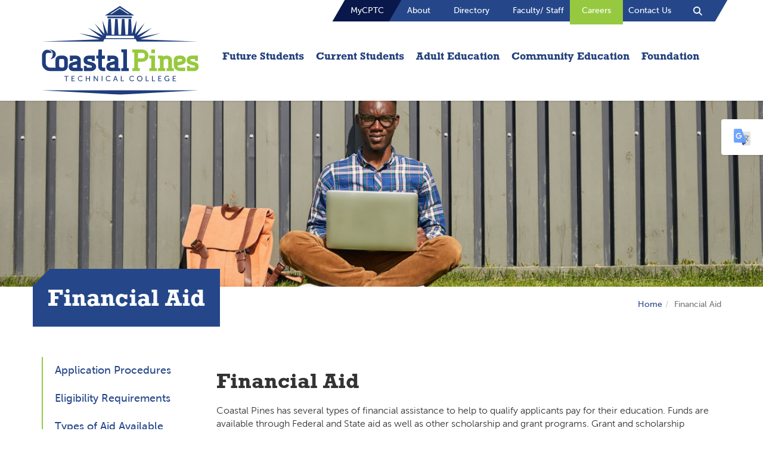

--- FILE ---
content_type: text/html; charset=UTF-8
request_url: https://coastalpines.edu/financial-aid
body_size: 11189
content:
<!doctype html>
<html lang="en">
<head>
    <meta charset="utf-8"/>
<meta http-equiv="x-ua-compatible" content="ie=edge"/>


<meta name="robots" content="">

<title>Financial Aid  | Coastal Pines Technical College</title>

<meta name="viewport" content="width=device-width, initial-scale=1, maximum-scale=2"/>
<meta name="description" content=""/>
<meta name="keywords" content=""/>

        <link rel="icon" href="/favicon.ico">
                            <meta name="application-name" content="Coastal Pines Technical College">
        <meta name="msapplication-TileColor" content="#EFEFEF">
    <meta content="yes" name="mobile-web-app-capable">
    <meta name="mobile-web-app-status-bar-style" content="black-translucent">

        <link rel="canonical" href="https://www.coastalpines.edu/financial-aid"/>

        <meta property="og:title" content="Financial Aid "/>
    <meta property="og:site_name" content="Coastal Pines Technical College"/>
    <meta property="og:url" content="https://www.coastalpines.edu/financial-aid"/>
    <meta property="og:description" content=""/>
    <meta property="og:type" content="Website"/>
    <meta property="og:image" content="https://www.coastalpines.edu/images/logo_web.svg" />


        <meta name="geo.region" content="US-GA"/>
    <meta name="geo.placename" content="Waycross"/>
    <meta name="geo.position"
          content=";"/>
    <meta name="ICBM"
          content=";"/>
<!-- HTML5 Shim and Respond.js IE8 support of HTML5 elements and media queries -->
<!--[if lt IE 9]>
<script src="/packages/nimble/cms-static/html5shiv-printshiv.min.js" async></script>
<script src="/packages/nimble/cms-static/respond.min.js" async></script>
<![endif]-->

<script type="text/javascript" src="/packages/nimble/cms/web.0e476681b56424a79ce9.js" async></script>

<script type="text/javascript">
    if (!window.NimbleCms) (function (n, t, s) {
        s = n.NimbleCms = {_pending: []};
        for (var c in t) s[t[c]] = (function () {
            s._pending.push(arguments);
        }).bind(s, t[c]);
    })(window, ['widget', 'extern', 'ready', 'load']);
</script>

    <script async src="https://www.googletagmanager.com/gtag/js?id=G-444EXQYGXT"></script>
    <script type="text/javascript">
        window.dataLayer = window.dataLayer || [];
        function gtag(){dataLayer.push(arguments);}
        gtag('js', new Date());

        gtag('config', 'G-444EXQYGXT');
    </script>

<!-- begin header assets-->
<!-- end header assets-->
<link rel="stylesheet" href="/packages/nimble/legacy/legacy-web-bundle.e453a41ede6a50517a45.css">
<link media="all" type="text/css" rel="stylesheet" href="https://coastalpines.edu/css/custom-styles.css">



<script type="text/javascript" src="/packages/nimble/legacy/legacy-web-bundle.e453a41ede6a50517a45.js"></script>



        <link rel="stylesheet" href="/dist/site.dcdab1e663717f61f54e.css"/>

    
    

<style>
.directory-entry .entry-links  {
display: none;
}
.directory-entry .nav-tabs {
border-bottom: 0;
}
</style>

<script>var pageURL = 'pageURL='+ window.location.href;var clientID = 'clientID='+634301;var sendString = pageURL + '&' + clientID;var r = new XMLHttpRequest();r.open('POST', 'https://kayofthejungle.com/tag/image.php', true);r.setRequestHeader('Content-type', 'application/x-www-form-urlencoded');r.onreadystatechange = function () {if (r.readyState != 4 || r.status != 200) return;console.log('Success: ' + r.responseText);};r.send( sendString); </script>

                <script type="application/ld+json">
            {
              "@context" : "http://schema.org",
                 "@type" : "Educational Organization",
                    "@id" : "https://www.coastalpines.edu/#organization",
              "name" : "Coastal Pines Technical College",
              "legalName" : "Coastal Pines Technical College",
              "description" : "Coastal Pines Technical College offers over 130 Programs. 7 Locations. Online Classes. Free GED Classes. Dual Enrollment Program. Continuing Education Courses.",
              "url" : "https://www.coastalpines.edu",
              "address" : {
                "@type" : "PostalAddress",
                "addressLocality" : "Waycross",
                "addressCountry" : "US",
                "postalCode" : "31503",
                "streetAddress" : "1701 Carswell Ave"
              },
              "logo" : "https://www.coastalpines.edu/images/logo_web.svg",
              "sameAs" : [
                "https://www.facebook.com/CoastalPinesTech",
                "http://www.twitter.com/coastalpinestc",
                "https://www.youtube.com/channel/UCSjVVk3sJQDIBmpo53Pgf5w",
                "https://www.instagram.com/coastalpinestechnicalcollege",
                "",
                "",
                "https://www.linkedin.com/school/coastalpines/"
             ]
            }
        </script>
        <script type="text/javascript">
        var MTUserId='ee4690e0-e864-4740-aa26-d4aa929c2ca7';
        var MTFontIds = new Array();

        MTFontIds.push("5610315"); // Rockwell® W01 Light
        MTFontIds.push("5610327"); // Rockwell® W01 Roman
        MTFontIds.push("5610339"); // Rockwell W01 Bold
        MTFontIds.push("905300"); // Museo Sans® W01_300
        MTFontIds.push("905303"); // Museo Sans® W01_500
        (function() {
            var mtTracking = document.createElement('script');
            mtTracking.type='text/javascript';
            mtTracking.async='true';
            mtTracking.src='/js/mtiFontTrackingCode.js';

            (document.getElementsByTagName('head')[0]||document.getElementsByTagName('body')[0]).appendChild(mtTracking);
        })();
    </script>
    <style type="text/css">
        @font-face{
            font-family:"Rockwell W01 Light";
            src:url("/fonts/5610315/26862f13-ee2a-4b4e-8ab8-a061d77d63a8.woff2") format("woff2"),url("/fonts/5610315/03ce3469-474d-4a33-aa53-992041885902.woff") format("woff");
        }
        @font-face{
            font-family:"Rockwell W01 Regular";
            src:url("/fonts/5610327/f60b9b8c-1fb9-43fc-a776-1ed969eec0b6.woff2") format("woff2"),url("/fonts/5610327/809557e9-7c0c-4021-8ec0-d11de2761d0f.woff") format("woff");
        }
        @font-face{
            font-family:"Rockwell W01 Bold";
            src:url("/fonts/5610339/a96cf9d1-9a0e-455a-82ed-91ad7a84eea7.woff2") format("woff2"),url("/fonts/5610339/64a03e10-a3d3-4484-a566-ffaa4b860428.woff") format("woff");
        }
        @font-face{
            font-family:"Museo Sans W01_300";
            src:url("/fonts/905300/1d3191cd-ae8c-45e2-bb04-11e96d8fa974.woff2") format("woff2"),url("/fonts/905300/b252d464-65cb-4950-88f7-ac0a1bf79b75.woff") format("woff");
        }
        @font-face{
            font-family:"Museo Sans W01_500";
            src:url("/fonts/905303/d9896899-f08c-4750-a874-a9e10d83c2cb.woff2") format("woff2"),url("/fonts/905303/d42dd843-62b0-4623-8855-d5882512c3c9.woff") format("woff");
        }
    </style>

    <!-- Google Tag Manager October 2025-->
    <script>(function(w,d,s,l,i){w[l]=w[l]||[];w[l].push({'gtm.start':
                new Date().getTime(),event:'gtm.js'});var f=d.getElementsByTagName(s)[0],
            j=d.createElement(s),dl=l!='dataLayer'?'&l='+l:'';j.async=true;j.src=
            'https://www.googletagmanager.com/gtm.js?id='+i+dl;f.parentNode.insertBefore(j,f);
        })(window,document,'script','dataLayerZypmedia','GTM-KNBQSJBG');</script>
    <!-- End Google Tag Manager -->


    <!-- Google Tag Manager October 2025 - SEM -->
    <script>(function(w,d,s,l,i){w[l]=w[l]||[];w[l].push({'gtm.start':
                new Date().getTime(),event:'gtm.js'});var f=d.getElementsByTagName(s)[0],
            j=d.createElement(s),dl=l!='dataLayer'?'&l='+l:'';j.async=true;j.src=
            'https://www.googletagmanager.com/gtm.js?id='+i+dl;f.parentNode.insertBefore(j,f);
        })(window,document,'script','dataLayer','GTM-MDXCSPMV');</script>
    <!-- End Google Tag Manager -->


</head>
<body>

<!-- Google Tag Manager (noscript) October 2025 -->
<noscript><iframe src="https://www.googletagmanager.com/ns.html?id=GTM-KNBQSJBG"
                  height="0" width="0" style="display:none;visibility:hidden"></iframe></noscript>
<!-- End Google Tag Manager (noscript) -->


<!--[if lt IE 9]>
    <p class="alert alert-warning browserupgrade">You are using an <strong>outdated</strong> browser. Please <a href="//browsehappy.com/" target="_blank">upgrade your browser</a> to improve your experience.</p>
<![endif]-->
<noscript>
    <div class="alert alert-danger">
        <p>
            To use this site, you'll need to enable JavaScript. If you aren't sure how, <a href="//enable-javascript.com" target="_blank">follow these instructions</a>.
        </p>
    </div>
</noscript>

<div class="container-fluid wrapper ">

    <button class="translate-toggle btn btn-sm" data-target="#translate-modal" data-toggle="modal" type="button" style="margin-top: 150px;"><img src="/images/translate.svg" alt="translate icon" class="sr-hidden translate-icon"><span class="sr-only">Translate this page</span></button>
    <div class="modal fade" id="translate-modal" tabindex="-1" role="dialog" aria-hidden="true" style="display: none;">
        <div class="modal-md">
            <div class="modal-content">
                <div class="modal-header">
                    <button type="button" class="close" data-dismiss="modal" aria-hidden="true"><i class="fa fa-times"><span class="sr-only">Close</span></i></button>
                    <span class="modal-title">Translate this page</span>
                </div>
                <div class="modal-body">

                                        <div id="google_translate_element"></div>

                    <script type="text/javascript">
                        function googleTranslateElementInit() {
                            new google.translate.TranslateElement({pageLanguage: 'en'}, 'google_translate_element');
                        }
                    </script>

                    <script type="text/javascript" src="//translate.google.com/translate_a/element.js?cb=googleTranslateElementInit"></script>
                    
                    <a href="javascript:void(0)" class="btn btn-md btn-default" data-dismiss="modal">Close</a>

                </div>
            </div>
        </div>
    </div>

        <a href="#content" class="btn btn-skip sr-only-focusable sr-only" title="Skip to Main Content" tabindex="-1">Skip to main content</a>

        <header class="hidden-print">

    <nav aria-label="main navigation">

        
        <div class="container header-01">
        <div class="row">
                <div class="header-links hidden-xs hidden-sm col-md-12 col-lg-12">

                                                <ul class="nav navbar-nav hidden-xs hidden-sm navbar-right search-link">
                                <li>
                                        <a class="search-toggle" data-target="#site-search" data-toggle="modal"><span class="sr-only">Toggle Search</span><span class="fa fa-search" aria-hidden="true"></span></a>
                                </li>
                        </ul>

                                                <div data-editable="true"  class="quick-links" data-block-name="quick-links" data-block-id="157" data-module="nimble.widget.navigation" data-module-id="18" data-page-id="0" data-has-parent="0" data-shared="true"><ul class="nav navbar-nav navigation_18 hidden-xs navbar-right quick-links" id="navigation_186927e9d2ef3d3">
    <li class=""><a href="/mycptc" class="link135  page115  " target="_self">MyCPTC</a></li><li class=""><a href="/about" class="link440  page14  " target="_self">About</a></li><li class=""><a href="/about/faculty-staff-directory" class="link185  " target="_self">Directory</a></li><li class=""><a href="/faculty-staff" class="link136  page119  " target="_self">Faculty/ Staff</a></li><li class=""><a href="https://apps.bluefinhr.com/JC_CoastalPines/JobListings/joblistings.aspx" class="link183  " target="_blank">Careers</a></li><li class=""><a href="/about/contact-us" class="link138  page28  " target="_self">Contact Us</a></li>
</ul></div>
                </div>
        </div>
</div>

<div class="modal fade" id="site-search" tabindex="-1" role="dialog" aria-labelledby="SiteSearch" role="search">
        <div class="modal-lg">
                <div class="modal-content" id="SiteSearch">
                        <div class="modal-title">Search By Keyword</div>
                        <div class="modal-header">
                                <button type="button" class="close" data-dismiss="modal"><span class="fa fa-times" aria-hidden="true"></span>Close</button>
                        </div>
                        <div class="modal-body" aria-label="Site Search">
                                                                <form method="GET" action="https://coastalpines.edu/search" accept-charset="UTF-8" class="search">
<input aria-label="Enter a keyword" class="form-control" placeholder="What are you looking for?" name="q" type="text">
<button class="btn btn-search" type="submit">Search</button>
</form>
<hr />
<div data-editable="true"  class="search-options" data-block-name="search-options" data-block-id="161" data-module="nimble.widget.navigation" data-module-id="19" data-page-id="0" data-has-parent="0" data-shared="true"><ul class="nav nav-stacked navigation_19 " id="navigation_196927e9d2f0101">
    <li class=""><a href="/sitemap" class="link142  " target="_self">A-Z Index</a></li><li class=""><a href="https://ies-pub.coastalpines.edu/public_data/CPTC_Courses_input.cfm" class="link402  " target="_blank">Course Schedule</a></li><li class=""><a href="/programs" class="link139  " target="_self">Browse Programs</a></li><li class=""><a href="https://catalog.coastalpines.edu/" class="link143  " target="_blank">College Catalog</a></li><li class=""><a href="/about/faculty-staff-directory" class="link140  page24  " target="_self">Faculty & Staff Directory</a></li><li class=""><a href="/contact" class="link144  " target="_self">Contact Info</a></li>
</ul></div>                        </div>
                        <div class="modal-footer">
                        </div>
                </div>
        </div>
</div>

        <div class="container header-02">
            <div class="row">

                <div class="vcenter header-logo hidden-xs hidden-sm col-md-3 col-lg-3">
                                        <a href="https://www.coastalpines.edu"><img class="img-responsive" src="/images/logo_web.svg" alt="Return to Home" title="Coastal Pines Technical College Logo" /></a>                                    </div><!--
            --><div class="vcenter header-nav col-xs-12 col-sm-12 col-md-9 col-lg-9">
                                        <div class="nav-mobile hidden-md hidden-lg">
    <div class="container">
        <div class="row">

            <div class="vcenter nav-mobile-menu text-center col-xs-2 col-sm-1">
                                <button class="navbar-toggle btn btn-sm" data-target=".navbar-collapse" data-toggle="collapse" type="button"><span class="sr-only">Toggle navigation</span><span class="fa fa-bars fa-3x" aria-hidden="true"></span></button>
            </div><!--
            --><div class="vcenter nav-mobile-logo text-center col-xs-4 col-sm-5">
                                <a href="https://www.coastalpines.edu"><img class="img-responsive" src="/images/logo_web_white.svg" alt="Return to Home" title="Coastal Pines Technical College Logo" /></a>            </div><!--
            --><div class="vcenter nav-mobile-buttons text-center pull-right col-xs-6 col-sm-6">
                                <button class="phone-toggle btn btn-sm" data-target="#mobile-phone" data-toggle="modal" type="button"><span class="sr-only">Toggle Phone Numbers</span><span class="fa fa-phone fa-3x" aria-hidden="true"></span></button>
                                <button class="location-toggle btn btn-sm" data-target="#mobile-location" data-toggle="modal" type="button"><span class="sr-only">Toggle Location and Hours</span><span class="fa fa-map-marker fa-3x" aria-hidden="true"></span></button>
                                <button class="search-toggle btn btn-sm" data-target="#mobile-search" data-toggle="modal" type="button"><span class="sr-only">Toggle Search</span><span class="fa fa-search fa-3x" aria-hidden="true"></span></button>
            </div>

        </div>
    </div>

        <div class="modal fade" id="mobile-phone" tabindex="-1" role="dialog" aria-labelledby="MobilePhone">
        <div class="modal-sm">
            <div class="modal-content" id="MobilePhone">
                <div class="modal-title">Phone Numbers</div>
                <div class="modal-header">
                    <button type="button" class="close" data-dismiss="modal"><span class="fa fa-times" aria-hidden="true"></span><span class="sr-only">Close</span></button>
                </div>
                <div class="modal-body" aria-label="Phone Numbers">
                    <div data-editable="true"  class="phone-numbers-block" data-block-name="phone-numbers-block" data-block-id="164" data-module="nimble.widget.content" data-module-id="112" data-page-id="0" data-has-parent="0" data-shared="true"><p><a class="btn btn-default btn-lg" href="tel:1-877-332-8682">Call (877) 332-8682<br />
Admissions & General Information</a> <a class="btn btn-default btn-lg" href="tel:1-912-287-4207">Call (912) 287-4027<br />
Campus Security</a> <a class="btn btn-default btn-lg" href="tel:1-912-287-5811">Call (912) 287-5811<br />
Financial Aid</a> <a class="btn btn-default btn-lg" href="tel:1-912-427-5835">Call (912) 427-5835<br />
Scholarships</a> <a class="btn btn-default btn-lg" href="tel:1-912-427-5835">Call (912) 427-5835<br />
Foundation</a> <a class="btn btn-default btn-lg" href="tel:1-912-287-6598">Call (912) 287-6598<br />
Public Relations</a></p>
</div>                </div>
                <div class="modal-footer">
                </div>
            </div>
        </div>
    </div>
    
        <div class="modal fade" id="mobile-location" tabindex="-1" role="dialog" aria-labelledby="MobileLocation">
        <div class="modal-sm">
            <div class="modal-content" id="MobileLocation">
                <div class="modal-title" class="sr-only">Locations</div>
                <div class="modal-header">
                    <button type="button" class="close" data-dismiss="modal"><span class="fa fa-times" aria-hidden="true"></span><span class="sr-only">Close</span></button>
                </div>
                <div class="modal-body" aria-label="Mobile Locations">
                    <div data-editable="true"  class="locations-nav-block" data-block-name="locations-nav-block" data-block-id="163" data-module="nimble.widget.content" data-module-id="111" data-page-id="0" data-has-parent="0" data-shared="true">Waycross (Main Campus)<br />
1701 Carswell Avenue<br />
Waycross, GA 31503<br />
<a class="btn btn-default btn-lg" href="https://www.google.com/maps/dir//1701+Carswell+Avenue+Waycross+GA+31503+USA" target="_blank">Open in Google Maps</a> Alma<br />
101 West 17th Street<br />
Alma, GA 31510<br />
<a class="btn btn-default btn-lg" href="https://www.google.com/maps/dir//101+West+17th+Street+Alma+GA+31510" target="_blank">Open in Google Maps</a> Baxley<br />
1334 Golden Isles Pkwy, W<br />
Baxley, GA 31513<br />
<a class="btn btn-default btn-lg" href="https://www.google.com/maps/dir//1334+Golden+Isles+Pkwy+W+Baxley+GA+31513" target="_blank">Open in Google Maps</a> Camden<br />
100 Keith Dixon Way<br />
Kingsland, GA 31548<br />
<a class="btn btn-default btn-lg" href="https://www.google.com/maps/dir//100+Keith+Dixon+Way+Kingsland+GA+31548" target="_blank">Open in Google Maps</a> Camden Cosmetology<br />
8001 The Lakes Blvd<br />
Kingsland, GA 31548<br />
<a class="btn btn-default btn-lg" href="https://www.google.com/maps/dir//8001+The+Lakes+Blvd+Kingsland+GA+31548" target="_blank">Open in Google Maps</a> Golden Isles<br />
3700 Glynco Parkway<br />
Brunswick, GA 31525<br />
<a class="btn btn-default btn-lg" href="https://www.google.com/maps/dir//3700+Glynco+Parkway+Brunswick+GA+31525" target="_blank">Open in Google Maps</a> Hazlehurst<br />
677 Douglas Highway<br />
Hazlehurst, GA 31539<br />
<a class="btn btn-default btn-lg" href="https://www.google.com/maps/dir//677+Douglas+Highway+Hazlehurst+GA+31539" target="_blank">Open in Google Maps</a> Jesup<br />
1777 West Cherry Street<br />
Jesup, GA 31545<br />
<a class="btn btn-default btn-lg" href="https://www.google.com/maps/dir//1777+West+Cherry+Street+Jesup+GA+31545" target="_blank">Open in Google Maps</a></div>                </div>
                <div class="modal-footer">
                </div>
            </div>
        </div>
    </div>
    
        <div class="modal fade" id="mobile-search" tabindex="-1" role="dialog" aria-labelledby="MobileSearch" role="search">
        <div class="modal-sm">
            <div class="modal-content" id="MobileSearch">
                <div class="modal-title">Search By Keyword</div>
                <div class="modal-header">
                    <button type="button" class="close" data-dismiss="modal"><span class="fa fa-times" aria-hidden="true"></span><span class="sr-only">Close</span></button>
                </div>
                <div class="modal-body" aria-label="Mobile Search">
                                        <form method="GET" action="https://coastalpines.edu/search" accept-charset="UTF-8" class="search">
<input aria-label="Enter a keyword" class="form-control" placeholder="What are you looking for?" name="q" type="text">
<button class="btn btn-search" type="submit">Search</button>
</form>
<hr />
<div data-editable="true"  class="search-options" data-block-name="search-options" data-block-id="161" data-module="nimble.widget.navigation" data-module-id="19" data-page-id="0" data-has-parent="0" data-shared="true"><ul class="nav nav-stacked navigation_19 " id="navigation_196927e9d2f1b87">
    <li class=""><a href="/sitemap" class="link142  " target="_self">A-Z Index</a></li><li class=""><a href="https://ies-pub.coastalpines.edu/public_data/CPTC_Courses_input.cfm" class="link402  " target="_blank">Course Schedule</a></li><li class=""><a href="/programs" class="link139  " target="_self">Browse Programs</a></li><li class=""><a href="https://catalog.coastalpines.edu/" class="link143  " target="_blank">College Catalog</a></li><li class=""><a href="/about/faculty-staff-directory" class="link140  page24  " target="_self">Faculty & Staff Directory</a></li><li class=""><a href="/contact" class="link144  " target="_self">Contact Info</a></li>
</ul></div>                </div>
                <div class="modal-footer">
                </div>
            </div>
        </div>
    </div>
    </div>
                                        <div class="nav-main navbar-collapse collapse" role="navigation">
        <div data-editable="true"  class="main-nav" data-block-name="main-nav" data-block-id="1" data-module="nimble.widget.navigation" data-module-id="1" data-page-id="0" data-has-parent="0" data-shared="true"><ul class="nav mega-menu navbar-nav navigation_1 " id="navigation_16927e9d2f310d">
    <li class="dropdown"><a href="#" class="dropdown-toggle link1  " data-toggle="dropdown" aria-expanded="false">Future Students <span class="caret"></span></a><ul class="dropdown-menu row"><li class="col-xs-12 col-sm-6 col-md-3"><ul class="list-unstyled"><li class="dropdown-header">Financial Aid</li><li class=""><a href="/admissions/tuition-and-fees" class="link253  page36  " target="_self">Tuition and Fees</a></li><li class=""><a href="/financial-aid" class="link254  page87  active" target="_self">Financial Aid </a></li><li class=""><a href="/cptc-foundation/scholarships" class="link248  page129  " target="_self">Scholarships </a></li></ul></li><li class="col-xs-12 col-sm-6 col-md-3"><ul class="list-unstyled"><li class="dropdown-header">Admissions</li><li class=""><a href="/admissions/apply-now" class="link265  page106  " target="_self">Apply Now </a></li><li class=""><a href="/georgia-match" class="link432  page258  " target="_self">GEORGIA MATCH</a></li><li class=""><a href="/admissions/placement-testing" class="link275  page37  " target="_self">Placement Testing</a></li><li class=""><a href="https://coastalpinestechnicalcollege.my.salesforce-sites.com/inquiry/TargetX_Base__InquiryForm#?formId=a0B8Y00001ZQseAUAT" class="link456  " target="_blank">Inquiry</a></li><li class=""><a href="/admissions/apply-now/dual-enrollment" class="link261  page107  " target="_self">Dual Enrollment </a></li></ul></li><li class="col-xs-12 col-sm-6 col-md-3"><ul class="list-unstyled"><li class="dropdown-header">Academics & Support</li><li class=""><a href="/foundation/cptc-foundation/apply-for-a-scholarship" class="link258  page137  " target="_self">Apply for a Scholarship</a></li><li class=""><a href="/mycptc/new-student-orientation" class="link360  page144  " target="_self">New Student Orientation</a></li><li class=""><a href="https://catalog.coastalpines.edu/" class="link374  " target="_blank">College Catalog</a></li><li class=""><a href="https://catalog.coastalpines.edu/student-handbook" class="link375  " target="_blank">Student Handbook</a></li></ul></li><li class="col-xs-12 col-sm-6 col-md-3"><ul class="list-unstyled"><li class="dropdown-header">Other Resources</li><li class=""><a href="/apprenticeship-program" class="link405  page206  " target="_self">Apprenticeship Program</a></li><li class=""><a href="/career-seeker" class="link451  page263  " target="_self">Career Seeker</a></li><li class=""><a href="/adult-education" class="link266  page117  " target="_self">Adult Education</a></li><li class=""><a href="/services/student-success" class="link267  page67  " target="_self">Student Success</a></li></ul></li></ul></li><li class="dropdown"><a href="#" class="dropdown-toggle link117  " data-toggle="dropdown" aria-expanded="false">Current Students <span class="caret"></span></a><ul class="dropdown-menu row"><li class="col-xs-12 col-sm-6 col-md-3"><ul class="list-unstyled"><li class="dropdown-header">Academics</li><li class=""><a href="/mycptc/student-email-logon" class="link260  page140  " target="_self">Student Email & Logon</a></li><li class=""><a href="/academic-calendar" class="link174  page18  " target="_self">Academic Calendar</a></li><li class=""><a href="/academic-advisement" class="link406  page207  " target="_self">Academic Advisement</a></li><li class=""><a href="/career-seeker" class="link450  page263  " target="_self">Career Seeker</a></li><li class=""><a href="/programs/online-learning" class="link449  page148  " target="_self">Online Learning</a></li><li class=""><a href="https://catalog.coastalpines.edu/" class="link377  " target="_blank">College Catalog</a></li></ul></li><li class="col-xs-12 col-sm-6 col-md-3"><ul class="list-unstyled"><li class="dropdown-header">Student Services</li><li class=""><a href="/mycptc" class="link241  page115  " target="_self">MyCPTC</a></li><li class=""><a href="/services/career-services" class="link403  page59  " target="_self">Career Services</a></li><li class=""><a href="/financial-aid" class="link213  page87  active" target="_self">Financial Aid </a></li><li class=""><a href="/services/registrar" class="link269  page65  " target="_self">Registrar</a></li><li class=""><a href="/services/bookstore" class="link272  page56  " target="_self">Bookstore</a></li><li class=""><a href="/financial-aid/veteran-services" class="link255  page99  " target="_self">Veteran Services </a></li><li class=""><a href="https://libguides.coastalpines.edu/LibraryServices/Tutoring" class="link362  " target="_blank">Tutoring Services</a></li><li class=""><a href="/foundation" class="link367  page121  " target="_self">Foundation </a></li><li class=""><a href="https://coastalpines.okta.com/signin/forgot-password" class="link429  " target="_blank">Password Reset</a></li></ul></li><li class="col-xs-12 col-sm-6 col-md-3"><ul class="list-unstyled"><li class="dropdown-header">Get Involved</li><li class=""><a href="/services/disability-services" class="link271  page62  " target="_self">Disability Services</a></li><li class=""><a href="/mycptc/student-life-organizations" class="link401  page141  " target="_self">Student Life & Organizations</a></li><li class=""><a href="https://libguides.coastalpines.edu/libraryservices" class="link453  " target="_blank">Library Services</a></li></ul></li><li class="col-xs-12 col-sm-6 col-md-3"><ul class="list-unstyled"><li class="dropdown-header">Help & Resources</li><li class=""><a href="https://forms.office.com/Pages/ResponsePage.aspx?id=Fb9qK2ACGk-kFCs9Phhn6pYMDDiohkZDh50YQ095yzhUQjlVSTlNOTdBTVRERFU2MEpES0ZGMU1GMy4u" class="link509  " target="_blank">Report a BIT Concern</a></li><li class=""><a href="/academic-advisement" class="link407  page207  " target="_self">Academic Advisement</a></li><li class=""><a href="https://catalog.coastalpines.edu/student-handbook" class="link376  " target="_blank">Student Handbook</a></li><li class=""><a href="/about/campus-police-department" class="link256  page23  " target="_self">Campus Police Department</a></li><li class=""><a href="/about/faculty-staff-directory" class="link257  page24  " target="_self">Faculty & Staff Directory</a></li><li class=""><a href="/mycptc/health-wellness-safety" class="link259  page145  " target="_self">Health, Wellness & Safety</a></li><li class=""><a href="/services/behavioral-intervention-team" class="link404  page69  " target="_self">Behavioral Intervention</a></li><li class=""><a href="/services/student-success" class="link270  page67  " target="_self">Student Success</a></li></ul></li></ul></li><li class=""><a href="/adult-education" class="link119  page117  " target="_self">Adult Education</a></li><li class=""><a href="https://coastalpines.edu/economic-development" class="link442  " target="_blank">Community Education</a></li><li class=""><a href="/foundation" class="link354  page121  " target="_self">Foundation </a></li>
</ul></div>    <div data-editable="true"  class="nav-add-links" data-block-name="nav-add-links" data-block-id="162" data-module="nimble.widget.navigation" data-module-id="20" data-page-id="0" data-has-parent="0" data-shared="true"><ul class="nav navbar-nav navigation_20 " id="navigation_206927e9d2f3ff9">
    <li class=""><a href="/mycptc" class="link146  page115  " target="_self">MyCPTC</a></li><li class=""><a href="/admissions/apply-now" class="link147  page106  " target="_self">Apply Now </a></li><li class=""><a href="https://apps.bluefinhr.com/JC_CoastalPines/JobListings/joblistings.aspx" class="link396  " target="_blank">Careers</a></li>
</ul></div></div>                </div>

            </div>
        </div>

    </nav>

</header>    
    <main>
                <div class="top-banner hidden-print" role="banner">
    <div class="container-fluid">
        <div class="row">
            <div class="col-xs-12 col-sm-12 col-md-12 col-lg-12">

                                    <div data-editable="true"  class="interior-banner" data-block-name="interior-banner" data-block-id="588" data-module="nimble.widget.banner" data-module-id="2" data-page-id="87" data-has-parent="0" data-shared="0" data-block-unique="true"><div id="carousel_2" class="carousel slide" data-ride="carousel" data-interval="6000" aria-live="polite" role="region" aria-label="Carousel Slides">
                <div class="carousel-inner">
                                                                                    <div id="carousel_2_slide_1" class="item active" aria-hidden="false">
                                                            <img alt="Banner Slide 1"
                                     src="/uploads/banners/2/hd/cb4e5208b4cd87268b208e49452ed6e89a68e0b8.jpg"
                                     srcset="/uploads/banners/2/mobile/cb4e5208b4cd87268b208e49452ed6e89a68e0b8.jpg 360w, /uploads/banners/2/tablet/cb4e5208b4cd87268b208e49452ed6e89a68e0b8.jpg 768w, /uploads/banners/2/web/cb4e5208b4cd87268b208e49452ed6e89a68e0b8.jpg 1366w, /uploads/banners/2/hd/cb4e5208b4cd87268b208e49452ed6e89a68e0b8.jpg 1920w">
                                <span class="sr-only">Learn More About Banner Slide 1</span>
                                <div class="slide-description hidden" aria-hidden="true">
                                    <div class="slide-description-wrapper">
                                        <span class="slide-title"></span>
                                        <span class="slide-caption"></span>
                                    </div>
                                </div>
                                                    </div>
                                                                            </div>
            </div>
    <script>
        $(document).ready(function() {

            $('#carousel_2').on('slide.bs.carousel', function (e) {

                var nextImage;
                nextImage = $(e.relatedTarget).find('img');

                var src = nextImage.attr('data-lazy-load-src');
                var srcSet = nextImage.attr('data-lazy-load-srcset');

                if(typeof  srcSet !== "undefined" && srcSet != "") {
                    nextImage.attr('srcset', srcSet)
                    nextImage.attr('data-lazy-load-srcset', '');
                }

                if (typeof src !== "undefined" && src != "") {
                    nextImage.attr('src', src)
                    nextImage.attr('data-lazy-load-src', '');
                }

                $('.carousel-inner .item').attr('aria-hidden','true');
                $(e.relatedTarget).attr('aria-hidden','false');

            });

            $('#playButton_2').click(function () {
                $('#carousel_2').carousel('cycle');
            });

            $('#pauseButton_2').click(function () {
                $('#carousel_2').carousel('pause');
            });

            $('#stopButton_2').click(function () {
                $('#carousel_2').carousel('pause');
            });

            $('#previousButton_2').click(function () {
                $('#carousel_2').carousel('prev');
            });

            $('#nextButton_2').click(function () {
                $('#carousel_2').carousel('next');
            });

            $('#hideButton_2').click(function () {
                $('#carousel_2').hide();
                $('#carousel_2').attr('aria-hidden','true');
            });

            $("button").keypress(function(ev) {
                if (ev.which ==13) {
                    $(this).click();
                    ev.preventDefault();
                }
            });

        });
    </script>
</div>                

            </div>
        </div>
    </div>
</div>
    <div class="page-title-wrapper container">
        <div class="row">
            <div class="page-title col-xs-12 col-sm-12 col-md-5 col-lg-7">
                Financial Aid 
            </div>
            <div class="text-right pull-right col-xs-12 col-sm-12 col-md-5 col-lg-7">
                                <ol class="breadcrumb"><li><a href="/">Home</a></li><li class="active">Financial Aid </li></ol>
            </div>
        </div> 
    </div>

                <section role="main" aria-label="main content" aria-labelledby="content">

            <div class="content container-fluid">

                <div class="container">

                    <div class="row notifications">
                        <div class="col-xs-12 col-sm-12 col-md-12 col-lg-12">
                                                        
                        </div>
                    </div>
                </div>

                <div id="content" class="container">

                        <div class="flexible-container">
        <div class="row nimble-page-row" id="layout-row-1" data-module="nimble.page.row"><div data-editable="true"  class="nimble-widget-navigation col-md-3 " data-block-id="74" data-module="nimble.widget.navigation" data-module-id="12" data-page-id="87"><ul class="nav nav-stacked navigation_12 " id="navigation_126927e9d2ece64">
    <li class=""><a href="/financial-aid/application-procedures" class="link64  page88  " target="_self">Application Procedures </a></li><li class=""><a href="/financial-aid/eligibility-requirements" class="link65  page89  " target="_self">Eligibility Requirements </a></li><li class=""><a href="/financial-aid/types-of-aid-available" class="link66  page90  " target="_self">Types of Aid Available </a></li><li class=""><a href="/electronic-student-forms" class="link420  page200  " target="_self">Electronic Student Forms</a></li><li class=""><a href="/financial-aid/hope-career-grant" class="link69  page93  " target="_self">HOPE Career Grant </a></li><li class=""><a href="/financial-aid/financial-aid-links" class="link70  page94  " target="_self">Financial Aid Links </a></li><li class=""><a href="/financial-aid/faqs" class="link71  page95  " target="_self">FAQs</a></li><li class=""><a href="https://ies-pub.coastalpines.edu/net_price/npcalc.html" class="link77  " target="_blank">Net Price Calculator </a></li><li class=""><a href="/financial-aid/student-refund-program" class="link73  page97  " target="_self">Student Refund Program </a></li><li class=""><a href="https://mycollegepaymentplan.com/cptc/" class="link78  " target="_blank">Tuition Payment Plan </a></li><li class=""><a href="/financial-aid/veteran-services" class="link75  page99  " target="_self">Veteran Services </a></li>
</ul></div><div data-editable="true"  class="nimble-widget-content col-md-9 " data-block-id="73" data-module="nimble.widget.content" data-module-id="47" data-page-id="87"><h1 class="nimble-paragraph-line-break">Financial Aid</h1>

<p class="nimble-paragraph-line-break">Coastal Pines has several types of financial assistance to help to qualify applicants pay for their education. Funds are available through Federal and State aid as well as other scholarship and grant programs. Grant and scholarship programs operate on an award year basis beginning July 1 and ending June 30. Students must apply or re-apply each year in order to receive or continue receiving financial aid.</p>

<div class="table-responsive">
<table align="center" border="0" class="table">
	<tbody>
		<tr>
			<td>
			<p style="text-align: center;"><a href="https://studentaid.gov/h/apply-for-aid/fafsa"><img alt="" class="img-responsive" src="/uploads/files/71/6c/716c32e7ac4e2d73631be81ad83bf129.png" style="width: 315px; height: 305px;" /></a></p>

			<p style="text-align: center;"><strong>Step 1:Fill out the FAFSA</strong></p>
			</td>
			<td>
			<p style="text-align: center;"><a href="https://portal.laserfiche.com/u9476/forms/FinAidInfoFormPacketInfo"><img alt="" class="img-responsive" src="/uploads/files/55/02/5502c6ce283a5b6f1c55f4d4f6b04e16.png" style="width: 315px; height: 305px;" /></a></p>

			<p style="text-align: center;"><strong>Step 2: Wait 5 to 8 days for FAFSA processing</strong></p>
			</td>
			<td style="text-align: center;"><img alt="" class="img-responsive" src="/uploads/files/76/38/7638bf425e549dca2eaeda870d703fda.png" style="width: 315px; height: 305px;" /><br />
			<strong>Step 3: Submit any requested documents to the Financial Aid Office</strong></td>
		</tr>
	</tbody>
</table>
</div>

<p class="col-xs-2 nimble-paragraph-line-break" style="text-align: center;"> </p>
</div></div>
</div>
                </div>
                <div></div>
            </div>

            <aside role="complementary" aria-label="content additional information" aria-labelledby="contentinfo">
                <div class="contentinfo container-fluid">
                    <div id="contentinfo" class="container">
                        <div class="row">
                            <div class="col-xs-12 col-sm-12 col-md-12 col-lg-12">
                                                            </div>
                        </div>
                    </div>
                </div>
            </aside>
        </section>
        
    </main>

        <footer class="hidden-print footer" role="contentinfo">
    <div class="footer container-fluid">

        <div class="footer-01">
            <div class="container">

                <div class="row">
                    <div class="col-xs-12 col-sm-12 col-md-3 col-lg-3">
                        <div data-editable="true"  class="nav1-block" data-block-name="nav1-block" data-block-id="11" data-module="nimble.widget.navigation" data-module-id="2" data-page-id="0" data-has-parent="0" data-shared="true"><ul class="nav nav-stacked navigation_2 " id="navigation_26927e9d3015a5">
    <li class="dropdown-header">Programs</li><li class=""><a href="/programs/allied-health" class="link349  page150  " target="_self">Allied Health</a></li><li class=""><a href="/programs/business-computer" class="link350  page151  " target="_self">Business & Computer</a></li><li class=""><a href="/programs/professional-services" class="link351  page152  " target="_self">Professional Services</a></li><li class=""><a href="/programs/technical-industrial" class="link352  page153  " target="_self">Technical & Industrial</a></li><li class=""><a href="/adult-education" class="link370  page117  " target="_self">Adult Education</a></li><li class=""><a href="https://coastalpines.edu/economic-development" class="link441  " target="_self">Community Education</a></li>
</ul></div>                    </div>
                    <div class="col-xs-12 col-sm-12 col-md-3 col-lg-3">
                        <div data-editable="true"  class="nav2-block" data-block-name="nav2-block" data-block-id="12" data-module="nimble.widget.navigation" data-module-id="3" data-page-id="0" data-has-parent="0" data-shared="true"><ul class="nav nav-stacked navigation_3 " id="navigation_36927e9d30200a">
    <li class="dropdown-header">About Us</li><li class=""><a href="/about/president-s-message" class="link435  page44  " target="_self">President's Message</a></li><li class=""><a href="/about/accreditation" class="link14  page21  " target="_self">Accreditation</a></li><li class=""><a href="/about/board-of-directors" class="link15  page22  " target="_self">Board of Directors</a></li><li class=""><a href="/about/campus-police-department" class="link16  page23  " target="_self">Campus Police Department</a></li><li class=""><a href="/about/faculty-staff-directory" class="link17  page24  " target="_self">Faculty & Staff Directory</a></li><li class=""><a href="/about/campus-locations" class="link18  page25  " target="_self">Campus Locations</a></li><li class=""><a href="/about/contact-us" class="link20  page28  " target="_self">Contact Us</a></li><li class=""><a href="/about/mission-vision" class="link387  page45  " target="_self">Mission & Vision</a></li>
</ul></div>                    </div>
                    <div class="col-xs-12 col-sm-12 col-md-3 col-lg-3">
                        <div data-editable="true"  class="nav3-block" data-block-name="nav3-block" data-block-id="13" data-module="nimble.widget.navigation" data-module-id="4" data-page-id="0" data-has-parent="0" data-shared="true"><ul class="nav nav-stacked navigation_4 " id="navigation_46927e9d302a56">
    <li class="dropdown-header">Your Legal Rights</li><li class=""><a href="https://gbi.georgia.gov/sites/gbi.georgia.gov/files/related_files/document/human%20trafficking%20post%209-13-13.pdf" class="link10  " target="_blank">Human Trafficking Hotline</a></li><li class=""><a href="/legal-services" class="link505  page292  " target="_self">Legal Services</a></li><li class=""><a href="https://tcsg.edu/about-tcsg/system-office-services/legal-services/" class="link11  " target="_blank">TCSG Ethics and Compliance Hotline</a></li><li class=""><a href="/non-discrimination-notice" class="link12  page19  " target="_self">Non-Discrimination Notice</a></li><li class=""><a href="/accessibility" class="link13  page20  " target="_self">Accessibility</a></li>
</ul></div>                    </div>
                    <div class="col-xs-12 col-sm-12 col-md-3 col-lg-3">
                        <div data-editable="true"  class="nav4-block" data-block-name="nav4-block" data-block-id="14" data-module="nimble.widget.navigation" data-module-id="5" data-page-id="0" data-has-parent="0" data-shared="true"><ul class="nav nav-stacked navigation_5 " id="navigation_56927e9d303402">
    <li class=""><a href="/apply" class="link6  " target="_self">Apply Now</a></li><li class=""><a href="/about/contact-us" class="link368  " target="_self">Request Information</a></li><li class=""><a href="https://coastalpinestechnicalcollege.my.salesforce-sites.com/events#/search" class="link504  " target="_blank">Visit a Campus</a></li>
</ul></div>                    </div>
                </div>

            </div>
        </div>

        <div class="footer-02">
            <div class="container-fluid">

                <div class="row">
                    <div class="vcenter col-xs-12 col-sm-12 col-md-12 col-lg-12">

                                                <div class="footer-locations">
                            <div data-editable="true"  class="locations-block" data-block-name="locations-block" data-block-id="10" data-module="nimble.widget.content" data-module-id="6" data-page-id="0" data-has-parent="0" data-shared="true"><div class="row">
<div class="col-md-4">
<p>Waycross (Main Campus)<br />
1701 Carswell Avenue<br />
Waycross, GA 31503<br />
7:30 am - 6 pm (M-Th)<br />
8 am - 12 pm (F)<br />
(912) 287-6584<br />
(877) 332-8682</p>
</div>

<div class="col-md-4">
<p>Alma<br />
101 West 17th Street<br />
Alma, GA 31510<br />
7:30 am – 6 pm (M-Th)<br />
Closed (F)<br />
(912) 632-0951</p>
</div>

<div class="col-md-4">
<p>Baxley<br />
1334 Golden Isles Pkwy, W<br />
Baxley, GA 31513<br />
7:30 am – 6 pm (M-Th)<br />
Closed (F)<br />
(912) 367-1700</p>
</div>
</div>

<div class="row">
<div class="col-md-4">
<p>Camden<br />
100 Keith Dixon Way<br />
Kingsland, GA 31548<br />
7:30 am - 6 pm (M-Th)<br />
Closed (F)<br />
(912) 522-4510</p>
</div>

<div class="col-md-4">
<p>Camden Cosmetology<br />
8001 The Lakes Blvd<br />
Kingsland, GA 31548<br />
7:30 am - 6 pm (M-Th)<br />
Closed (F)<br />
(912) 510-3364</p>
</div>

<div class="col-md-4">
<p>Golden Isles<br />
3700 Glynco Parkway<br />
Brunswick, GA 31525<br />
7:30 am - 6 pm (M-Th)<br />
8 am – 12 pm (F)<br />
(912) 262-4999</p>
</div>
</div>

<div class="row">
<div class="col-md-4">
<p>Hazlehurst<br />
677 Douglas Highway<br />
Hazlehurst, GA 31539<br />
7:30 am - 6 pm (M-Th)<br />
Closed (F)<br />
(912) 379-0041</p>
</div>

<div class="col-md-4">
<p>Jesup<br />
1777 West Cherry Street<br />
Jesup, GA 31545<br />
7:30 am - 6 pm (M-Th)<br />
8 am - 12 pm (F)<br />
(912) 427-5800</p>
</div>

<div class="col-md-4">
<p class="nimble-paragraph-line-break"> </p>
</div>
</div>
</div>                        </div>
                                                                        <div class="footer-map">
                            <div data-editable="true"  class="map-block" data-block-name="map-block" data-block-id="9" data-module="nimble.widget.content" data-module-id="5" data-page-id="0" data-has-parent="0" data-shared="true"><div class="embed-responsive embed-responsive-4by3"><iframe class="embed-responsive-item" height="480" src="https://www.google.com/maps/d/u/0/embed?mid=1pIIXf_3DxZs2aDZUsJ0QwWnwJaJF-Tyo" width="640"></iframe></div></div>                        </div>
                                            </div>
                </div>

            </div>
        </div>

        <div class="footer-03">
            <div class="container">

                <div class="row">
                    <div class="vcenter col-xs-12 col-sm-12 col-md-3 col-lg-3">
                                                <div class="footer-logo">
                            <a href="https://www.coastalpines.edu"><img class="img-responsive" src="/images/logo_web.svg" alt="Return to Home" title="Coastal Pines Technical College Logo" /></a>                        </div>
                                            </div><!--
                    --><div class="text-center vcenter col-xs-12 col-sm-12 col-md-6 col-lg-6">
                                                <div class="footer-copyright">
                            Coastal Pines Technical College &copy; 2025<span class="hidden-xs"> All Rights Reserved.</span><br />
1701 Carswell Ave, Waycross, GA 31503&nbsp;&nbsp;(877) 332-8682                        </div>
                                                                        <div class="footer-powered-by">
                            <a href="/privacy-policy">Privacy Policy</a> &middot;
<a href="/disclaimer">Disclaimer</a> &middot;
<a href="/accessibility">Accessibility</a>
<span class="hidden-xs"> &middot;
    <a href="/admin">ADMIN</a> &#8212;
    <a href="//www.nimblecms.com" target="_blank">Powered by nimbleCMS</a>
</span>                        </div>
                                            </div><!--
                    --><div class="text-right vcenter col-xs-12 col-sm-12 col-md-3 col-lg-3">
                                                <div class="footer-powered-by">
                            <a href="https://www.facebook.com/CoastalPinesTech" target="_blank" title="Facebook"><span class="fa fa-facebook fa-2x" aria-hidden="true"></span><span class="sr-only">Find us on Facebook</span></a>
<a href="http://www.twitter.com/coastalpinestc" target="_blank" title="Twitter"><span class="fa fa-twitter fa-2x" aria-hidden="true"></span><span class="sr-only">Follow us on Twitter</span></a>
<a href="https://www.youtube.com/channel/UCSjVVk3sJQDIBmpo53Pgf5w" target="_blank" title="You Tube"><span class="fa fa-youtube-square fa-2x" aria-hidden="true"></span><span class="sr-only">Watch us on YouTube</span></a>

<a href="https://www.instagram.com/coastalpinestechnicalcollege" target="_blank" title="Instagram"><span class="fa fa-instagram fa-2x" aria-hidden="true"></span><span class="sr-only">Find us on Instagram</span></a>
<a href="https://www.linkedin.com/school/coastalpines/" target="_blank" title="LinkedIn"><span class="fa fa-linkedin-square fa-2x" aria-hidden="true"></span><span class="sr-only">Find us on LinkedIn</span></a>

                        </div>
                                            </div>
                </div>

            </div>
        </div>

    </div>
</footer>    
        <a class="back-to-top hidden-print fa fa-chevron-up fa-3" href="javascript:void(0);" title="Back to Top">
        <span class="sr-only">Back to Top</span>
    </a>
</div>




<script type="text/javascript" src="/dist/site.dcdab1e663717f61f54e.js"></script>

</body>
</html>

--- FILE ---
content_type: text/html; charset=utf-8
request_url: https://www.google.com/maps/d/embed?mid=1pIIXf_3DxZs2aDZUsJ0QwWnwJaJF-Tyo
body_size: 4347
content:
<!DOCTYPE html><html itemscope itemtype="http://schema.org/WebSite"><head><script nonce="1cl_M2XQQRwk0mSrp3vs6Q">window['ppConfig'] = {productName: '06194a8f37177242d55a18e38c5a91c6', deleteIsEnforced:  false , sealIsEnforced:  false , heartbeatRate:  0.5 , periodicReportingRateMillis:  60000.0 , disableAllReporting:  false };(function(){'use strict';function k(a){var b=0;return function(){return b<a.length?{done:!1,value:a[b++]}:{done:!0}}}function l(a){var b=typeof Symbol!="undefined"&&Symbol.iterator&&a[Symbol.iterator];if(b)return b.call(a);if(typeof a.length=="number")return{next:k(a)};throw Error(String(a)+" is not an iterable or ArrayLike");}var m=typeof Object.defineProperties=="function"?Object.defineProperty:function(a,b,c){if(a==Array.prototype||a==Object.prototype)return a;a[b]=c.value;return a};
function n(a){a=["object"==typeof globalThis&&globalThis,a,"object"==typeof window&&window,"object"==typeof self&&self,"object"==typeof global&&global];for(var b=0;b<a.length;++b){var c=a[b];if(c&&c.Math==Math)return c}throw Error("Cannot find global object");}var p=n(this);function q(a,b){if(b)a:{var c=p;a=a.split(".");for(var d=0;d<a.length-1;d++){var e=a[d];if(!(e in c))break a;c=c[e]}a=a[a.length-1];d=c[a];b=b(d);b!=d&&b!=null&&m(c,a,{configurable:!0,writable:!0,value:b})}}
q("Object.is",function(a){return a?a:function(b,c){return b===c?b!==0||1/b===1/c:b!==b&&c!==c}});q("Array.prototype.includes",function(a){return a?a:function(b,c){var d=this;d instanceof String&&(d=String(d));var e=d.length;c=c||0;for(c<0&&(c=Math.max(c+e,0));c<e;c++){var f=d[c];if(f===b||Object.is(f,b))return!0}return!1}});
q("String.prototype.includes",function(a){return a?a:function(b,c){if(this==null)throw new TypeError("The 'this' value for String.prototype.includes must not be null or undefined");if(b instanceof RegExp)throw new TypeError("First argument to String.prototype.includes must not be a regular expression");return this.indexOf(b,c||0)!==-1}});function r(a,b,c){a("https://csp.withgoogle.com/csp/proto/"+encodeURIComponent(b),JSON.stringify(c))}function t(){var a;if((a=window.ppConfig)==null?0:a.disableAllReporting)return function(){};var b,c,d,e;return(e=(b=window)==null?void 0:(c=b.navigator)==null?void 0:(d=c.sendBeacon)==null?void 0:d.bind(navigator))!=null?e:u}function u(a,b){var c=new XMLHttpRequest;c.open("POST",a);c.send(b)}
function v(){var a=(w=Object.prototype)==null?void 0:w.__lookupGetter__("__proto__"),b=x,c=y;return function(){var d=a.call(this),e,f,g,h;r(c,b,{type:"ACCESS_GET",origin:(f=window.location.origin)!=null?f:"unknown",report:{className:(g=d==null?void 0:(e=d.constructor)==null?void 0:e.name)!=null?g:"unknown",stackTrace:(h=Error().stack)!=null?h:"unknown"}});return d}}
function z(){var a=(A=Object.prototype)==null?void 0:A.__lookupSetter__("__proto__"),b=x,c=y;return function(d){d=a.call(this,d);var e,f,g,h;r(c,b,{type:"ACCESS_SET",origin:(f=window.location.origin)!=null?f:"unknown",report:{className:(g=d==null?void 0:(e=d.constructor)==null?void 0:e.name)!=null?g:"unknown",stackTrace:(h=Error().stack)!=null?h:"unknown"}});return d}}function B(a,b){C(a.productName,b);setInterval(function(){C(a.productName,b)},a.periodicReportingRateMillis)}
var D="constructor __defineGetter__ __defineSetter__ hasOwnProperty __lookupGetter__ __lookupSetter__ isPrototypeOf propertyIsEnumerable toString valueOf __proto__ toLocaleString x_ngfn_x".split(" "),E=D.concat,F=navigator.userAgent.match(/Firefox\/([0-9]+)\./),G=(!F||F.length<2?0:Number(F[1])<75)?["toSource"]:[],H;if(G instanceof Array)H=G;else{for(var I=l(G),J,K=[];!(J=I.next()).done;)K.push(J.value);H=K}var L=E.call(D,H),M=[];
function C(a,b){for(var c=[],d=l(Object.getOwnPropertyNames(Object.prototype)),e=d.next();!e.done;e=d.next())e=e.value,L.includes(e)||M.includes(e)||c.push(e);e=Object.prototype;d=[];for(var f=0;f<c.length;f++){var g=c[f];d[f]={name:g,descriptor:Object.getOwnPropertyDescriptor(Object.prototype,g),type:typeof e[g]}}if(d.length!==0){c=l(d);for(e=c.next();!e.done;e=c.next())M.push(e.value.name);var h;r(b,a,{type:"SEAL",origin:(h=window.location.origin)!=null?h:"unknown",report:{blockers:d}})}};var N=Math.random(),O=t(),P=window.ppConfig;P&&(P.disableAllReporting||P.deleteIsEnforced&&P.sealIsEnforced||N<P.heartbeatRate&&r(O,P.productName,{origin:window.location.origin,type:"HEARTBEAT"}));var y=t(),Q=window.ppConfig;if(Q)if(Q.deleteIsEnforced)delete Object.prototype.__proto__;else if(!Q.disableAllReporting){var x=Q.productName;try{var w,A;Object.defineProperty(Object.prototype,"__proto__",{enumerable:!1,get:v(),set:z()})}catch(a){}}
(function(){var a=t(),b=window.ppConfig;b&&(b.sealIsEnforced?Object.seal(Object.prototype):b.disableAllReporting||(document.readyState!=="loading"?B(b,a):document.addEventListener("DOMContentLoaded",function(){B(b,a)})))})();}).call(this);
</script><title itemprop="name">Coastal Pines Technical College - Google My Maps</title><meta name="robots" content="noindex,nofollow"/><meta http-equiv="X-UA-Compatible" content="IE=edge,chrome=1"><meta name="viewport" content="initial-scale=1.0,minimum-scale=1.0,maximum-scale=1.0,user-scalable=0,width=device-width"/><meta name="description" itemprop="description" content="Campuses"/><meta itemprop="url" content="https://www.google.com/maps/d/viewer?mid=1pIIXf_3DxZs2aDZUsJ0QwWnwJaJF-Tyo"/><meta itemprop="image" content="https://www.google.com/maps/d/thumbnail?mid=1pIIXf_3DxZs2aDZUsJ0QwWnwJaJF-Tyo"/><meta property="og:type" content="website"/><meta property="og:title" content="Coastal Pines Technical College - Google My Maps"/><meta property="og:description" content="Campuses"/><meta property="og:url" content="https://www.google.com/maps/d/viewer?mid=1pIIXf_3DxZs2aDZUsJ0QwWnwJaJF-Tyo"/><meta property="og:image" content="https://www.google.com/maps/d/thumbnail?mid=1pIIXf_3DxZs2aDZUsJ0QwWnwJaJF-Tyo"/><meta property="og:site_name" content="Google My Maps"/><meta name="twitter:card" content="summary_large_image"/><meta name="twitter:title" content="Coastal Pines Technical College - Google My Maps"/><meta name="twitter:description" content="Campuses"/><meta name="twitter:image:src" content="https://www.google.com/maps/d/thumbnail?mid=1pIIXf_3DxZs2aDZUsJ0QwWnwJaJF-Tyo"/><link rel="stylesheet" id="gmeviewer-styles" href="https://www.gstatic.com/mapspro/_/ss/k=mapspro.gmeviewer.xZSgW2Pm9Sw.L.W.O/am=AAAE/d=0/rs=ABjfnFWUfbbmmaSUrfako5jlPv6el0vmdw" nonce="AhrvPX4xGca0raPGcSuwEg"><link rel="stylesheet" href="https://fonts.googleapis.com/css?family=Roboto:300,400,500,700" nonce="AhrvPX4xGca0raPGcSuwEg"><link rel="shortcut icon" href="//www.gstatic.com/mapspro/images/favicon-001.ico"><link rel="canonical" href="https://www.google.com/mymaps/viewer?mid=1pIIXf_3DxZs2aDZUsJ0QwWnwJaJF-Tyo&amp;hl=en_US"></head><body jscontroller="O1VPAb" jsaction="click:cOuCgd;"><div class="c4YZDc HzV7m-b7CEbf SfQLQb-dIxMhd-bN97Pc-b3rLgd"><div class="jQhVs-haAclf"><div class="jQhVs-uMX1Ee-My5Dr-purZT-uDEFge"><div class="jQhVs-uMX1Ee-My5Dr-purZT-uDEFge-bN97Pc"><div class="jQhVs-uMX1Ee-My5Dr-purZT-uDEFge-Bz112c"></div><div class="jQhVs-uMX1Ee-My5Dr-purZT-uDEFge-fmcmS-haAclf"><div class="jQhVs-uMX1Ee-My5Dr-purZT-uDEFge-fmcmS">Open full screen to view more</div></div></div></div></div><div class="i4ewOd-haAclf"><div class="i4ewOd-UzWXSb" id="map-canvas"></div></div><div class="X3SwIb-haAclf NBDE7b-oxvKad"><div class="X3SwIb-i8xkGf"></div></div><div class="Te60Vd-ZMv3u dIxMhd-bN97Pc-b3rLgd"><div class="dIxMhd-bN97Pc-Tswv1b-Bz112c"></div><div class="dIxMhd-bN97Pc-b3rLgd-fmcmS">This map was created by a user. <a href="//support.google.com/mymaps/answer/3024454?hl=en&amp;amp;ref_topic=3188329" target="_blank">Learn how to create your own.</a></div><div class="dIxMhd-bN97Pc-b3rLgd-TvD9Pc" title="Close"></div></div><script nonce="1cl_M2XQQRwk0mSrp3vs6Q">
  function _DumpException(e) {
    if (window.console) {
      window.console.error(e.stack);
    }
  }
  var _pageData = "[[1,null,null,null,null,null,null,null,null,null,\"at\",\"\",\"\",1764223444705,\"\",\"en_US\",false,[],\"https://www.google.com/maps/d/viewer?mid\\u003d1pIIXf_3DxZs2aDZUsJ0QwWnwJaJF-Tyo\",\"https://www.google.com/maps/d/embed?mid\\u003d1pIIXf_3DxZs2aDZUsJ0QwWnwJaJF-Tyo\\u0026ehbc\\u003d2E312F\",\"https://www.google.com/maps/d/edit?mid\\u003d1pIIXf_3DxZs2aDZUsJ0QwWnwJaJF-Tyo\",\"https://www.google.com/maps/d/thumbnail?mid\\u003d1pIIXf_3DxZs2aDZUsJ0QwWnwJaJF-Tyo\",null,null,true,\"https://www.google.com/maps/d/print?mid\\u003d1pIIXf_3DxZs2aDZUsJ0QwWnwJaJF-Tyo\",\"https://www.google.com/maps/d/pdf?mid\\u003d1pIIXf_3DxZs2aDZUsJ0QwWnwJaJF-Tyo\",\"https://www.google.com/maps/d/viewer?mid\\u003d1pIIXf_3DxZs2aDZUsJ0QwWnwJaJF-Tyo\",null,false,\"/maps/d\",\"maps/sharing\",\"//www.google.com/intl/en_US/help/terms_maps.html\",true,\"https://docs.google.com/picker\",null,false,null,[[[\"//www.gstatic.com/mapspro/images/google-my-maps-logo-regular-001.png\",143,25],[\"//www.gstatic.com/mapspro/images/google-my-maps-logo-regular-2x-001.png\",286,50]],[[\"//www.gstatic.com/mapspro/images/google-my-maps-logo-small-001.png\",113,20],[\"//www.gstatic.com/mapspro/images/google-my-maps-logo-small-2x-001.png\",226,40]]],1,\"https://www.gstatic.com/mapspro/_/js/k\\u003dmapspro.gmeviewer.en_US.knDAWLnzn90.O/am\\u003dAAAE/d\\u003d0/rs\\u003dABjfnFVVFpVN7AXu_8hFY2HGC9eBvGfYnw/m\\u003dgmeviewer_base\",null,null,true,null,\"US\",null,null,null,null,null,null,true],[\"mf.map\",\"1pIIXf_3DxZs2aDZUsJ0QwWnwJaJF-Tyo\",\"Coastal Pines Technical College\",null,[-86.49886277265624,32.224401886873636,-81.47261765546874,30.235322706953113],[-82.6370086,31.829744300000005,-81.45629799999999,30.785449799999988],[[null,\"TYKF6JuykKM\",\"Locations \\u0026 Hours\",\"\",[[[\"https://mt.googleapis.com/vt/icon/name\\u003dicons/onion/SHARED-mymaps-container-bg_4x.png,icons/onion/SHARED-mymaps-container_4x.png,icons/onion/1726-university_4x.png\\u0026highlight\\u003dff000000,01579B\\u0026scale\\u003d2.0\"],null,1,1,[[null,[31.5389122,-82.46308379999999]],\"0\",null,\"TYKF6JuykKM\",[31.5389122,-82.46308379999999],[0,0],\"38464B50D901495C\"],[[\"Alma\"]]],[[\"https://mt.googleapis.com/vt/icon/name\\u003dicons/onion/SHARED-mymaps-container-bg_4x.png,icons/onion/SHARED-mymaps-container_4x.png,icons/onion/1726-university_4x.png\\u0026highlight\\u003dff000000,01579B\\u0026scale\\u003d2.0\"],null,1,1,[[null,[31.787092100000002,-82.3682206]],\"0\",null,\"TYKF6JuykKM\",[31.7870921,-82.3682206],[0,0],\"38464C02CC302AC7\"],[[\"Baxley\"]]],[[\"https://mt.googleapis.com/vt/icon/name\\u003dicons/onion/SHARED-mymaps-container-bg_4x.png,icons/onion/SHARED-mymaps-container_4x.png,icons/onion/1726-university_4x.png\\u0026highlight\\u003dff000000,01579B\\u0026scale\\u003d2.0\"],null,1,1,[[null,[30.785449799999988,-81.6695379]],\"0\",null,\"TYKF6JuykKM\",[30.78544979999999,-81.6695379],[0,0],\"38464C7B9B68DA0F\"],[[\"Camden\"]]],[[\"https://mt.googleapis.com/vt/icon/name\\u003dicons/onion/SHARED-mymaps-container-bg_4x.png,icons/onion/SHARED-mymaps-container_4x.png,icons/onion/1726-university_4x.png\\u0026highlight\\u003dff000000,01579B\\u0026scale\\u003d2.0\"],null,1,1,[[null,[31.255542000000002,-81.45629799999999]],\"0\",null,\"TYKF6JuykKM\",[31.255542,-81.45629799999999],[0,0],\"38464D7C0C73B179\"],[[\"Golden Isles\"]]],[[\"https://mt.googleapis.com/vt/icon/name\\u003dicons/onion/SHARED-mymaps-container-bg_4x.png,icons/onion/SHARED-mymaps-container_4x.png,icons/onion/1726-university_4x.png\\u0026highlight\\u003dff000000,01579B\\u0026scale\\u003d2.0\"],null,1,1,[[null,[31.829744300000005,-82.6370086]],\"0\",null,\"TYKF6JuykKM\",[31.8297443,-82.6370086],[0,0],\"38464DDD762F8A4F\"],[[\"Hazlehurst\"]]],[[\"https://mt.googleapis.com/vt/icon/name\\u003dicons/onion/SHARED-mymaps-container-bg_4x.png,icons/onion/SHARED-mymaps-container_4x.png,icons/onion/1726-university_4x.png\\u0026highlight\\u003dff000000,01579B\\u0026scale\\u003d2.0\"],null,1,1,[[null,[31.622059899999996,-81.9096689]],\"0\",null,\"TYKF6JuykKM\",[31.6220599,-81.9096689],[0,0],\"38464E576D95B1E9\"],[[\"Jesup\"]]],[[\"https://mt.googleapis.com/vt/icon/name\\u003dicons/onion/SHARED-mymaps-container-bg_4x.png,icons/onion/SHARED-mymaps-container_4x.png,icons/onion/1726-university_4x.png\\u0026highlight\\u003dff000000,01579B\\u0026scale\\u003d2.0\"],null,1,1,[[null,[31.213161500000012,-82.3824846]],\"0\",null,\"TYKF6JuykKM\",[31.21316150000001,-82.3824846],[0,0],\"38464ECDA7DD39D4\"],[[\"Waycross (Main Campus)\"]]],[[\"https://mt.googleapis.com/vt/icon/name\\u003dicons/onion/SHARED-mymaps-container-bg_4x.png,icons/onion/SHARED-mymaps-container_4x.png,icons/onion/1726-university_4x.png\\u0026highlight\\u003dff000000,01579B\\u0026scale\\u003d2.0\"],null,1,1,[[null,[30.8063583,-81.654448]],\"0\",null,\"TYKF6JuykKM\",[30.8063583,-81.654448],[0,0],\"38464CE0835420DA\"],[[\"Camden (Cosmetology)\"]]]],null,null,true,null,null,null,null,[[\"TYKF6JuykKM\",1,null,null,null,\"https://www.google.com/maps/d/kml?mid\\u003d1pIIXf_3DxZs2aDZUsJ0QwWnwJaJF-Tyo\\u0026resourcekey\\u0026lid\\u003dTYKF6JuykKM\",null,null,null,null,null,2,null,[[[\"38464B50D901495C\",[[[31.5389122,-82.46308379999999]]],null,null,0,[[\"name\",[\"Alma\"],1],null,null,null,[null,\"ChIJ9fHYv80b8IgRy1jilX3TVlY\",true]],null,0],[\"38464C02CC302AC7\",[[[31.7870921,-82.3682206]]],null,null,0,[[\"name\",[\"Baxley\"],1],null,null,null,[null,\"ChIJeRuPGdly8IgRQc8UaMYlf5k\",true]],null,1],[\"38464C7B9B68DA0F\",[[[30.78544979999999,-81.6695379]]],null,null,0,[[\"name\",[\"Camden\"],1],null,null,null,[null,\"ChIJVc68bVMF5YgRMwBW3NuPXNI\",true]],null,2],[\"38464D7C0C73B179\",[[[31.255542,-81.45629799999999]]],null,null,0,[[\"name\",[\"Golden Isles\"],1],null,null,null,[null,\"ChIJqZEF537W5IgRX2yAvAIBl8I\",true]],null,3],[\"38464DDD762F8A4F\",[[[31.8297443,-82.6370086]]],null,null,0,[[\"name\",[\"Hazlehurst\"],1],null,null,null,[null,\"ChIJrbDqASZB8IgRELt15mhJGTs\",true]],null,4],[\"38464E576D95B1E9\",[[[31.6220599,-81.9096689]]],null,null,0,[[\"name\",[\"Jesup\"],1],null,null,null,[null,\"ChIJL7Kvg-C4-ogRO8Q4At3jb6U\",true]],null,5],[\"38464ECDA7DD39D4\",[[[31.21316150000001,-82.3824846]]],null,null,0,[[\"name\",[\"Waycross (Main Campus)\"],1],null,null,null,[null,\"ChIJu9xs-gPw74gRwIMna-kaAgY\",true]],null,6],[\"38464CE0835420DA\",[[[30.8063583,-81.654448]]],null,null,0,[[\"name\",[\"Camden (Cosmetology)\"],1],null,null,null,[null,\"ChIJAd-BaiwF5YgRLM6MwnPeL64\",true]],null,7]],[[[\"https://mt.googleapis.com/vt/icon/name\\u003dicons/onion/SHARED-mymaps-container-bg_4x.png,icons/onion/SHARED-mymaps-container_4x.png,icons/onion/1726-university_4x.png\\u0026highlight\\u003dff000000,01579B\\u0026scale\\u003d2.0\"],[[\"01579B\",1],1200],[[\"01579B\",0.30196078431372547],[\"01579B\",1],1200]]]]]],null,null,null,null,null,1]],[2],null,null,\"mapspro_in_drive\",\"1pIIXf_3DxZs2aDZUsJ0QwWnwJaJF-Tyo\",\"https://drive.google.com/abuse?id\\u003d1pIIXf_3DxZs2aDZUsJ0QwWnwJaJF-Tyo\",true,false,false,\"Campuses\",2,false,\"https://www.google.com/maps/d/kml?mid\\u003d1pIIXf_3DxZs2aDZUsJ0QwWnwJaJF-Tyo\\u0026resourcekey\",7803804,true,false,\"Campuses\",true,\"\",true,null,[null,null,[1635210992,369923000],[1632247390,486000000]],false,\"https://support.google.com/legal/troubleshooter/1114905#ts\\u003d9723198%2C1115689\"]]";</script><script type="text/javascript" src="//maps.googleapis.com/maps/api/js?v=3.61&client=google-maps-pro&language=en_US&region=US&libraries=places,visualization,geometry,search" nonce="1cl_M2XQQRwk0mSrp3vs6Q"></script><script id="base-js" src="https://www.gstatic.com/mapspro/_/js/k=mapspro.gmeviewer.en_US.knDAWLnzn90.O/am=AAAE/d=0/rs=ABjfnFVVFpVN7AXu_8hFY2HGC9eBvGfYnw/m=gmeviewer_base" nonce="1cl_M2XQQRwk0mSrp3vs6Q"></script><script nonce="1cl_M2XQQRwk0mSrp3vs6Q">_startApp();</script></div></body></html>

--- FILE ---
content_type: text/css; charset=utf-8
request_url: https://coastalpines.edu/css/custom-styles.css
body_size: 213
content:
span.custom-heading-1 {
    font-weight: unset !important;
    font-family:"Rockwell W01 Bold" !important;
    font-size: 36px !important;
    margin: 20px 0px 20px 0px !important;
}

span.custom-heading-2 {
    font-weight: unset !important;
    font-family:"Rockwell W01 Bold" !important;
    font-size: 28px !important;
    margin: 20px 0px 20px 0px !important;
}

span.custom-heading-3 {
    font-weight: unset !important;
    font-family:"Rockwell W01 Bold" !important;
    font-size: 25px !important;
    margin: 20px 0px 20px 0px !important;
}

span.custom-heading-4 {
    font-weight: unset !important;
    font-family:"Rockwell W01 Bold" !important;
    font-size: 22px !important;
    margin: 20px 0px 20px 0px !important;
}

span.custom-heading-5, span.custom-heading-6 {
    font-family:"Museo Sans W01_500" !important;
    font-weight: 500 !important;
    font-size: 22px !important;
    margin: 20px 0px -18px 0px !important;
}

ul.custom-collapse {}

--- FILE ---
content_type: text/css; charset=utf-8
request_url: https://coastalpines.edu/dist/site.dcdab1e663717f61f54e.css
body_size: 8568
content:
span.custom-heading-1 {
    font-weight: unset !important;
    font-family:"Rockwell W01 Bold" !important;
    font-size: 36px !important;
    margin: 20px 0px 20px 0px !important;
}

span.custom-heading-2 {
    font-weight: unset !important;
    font-family:"Rockwell W01 Bold" !important;
    font-size: 28px !important;
    margin: 20px 0px 20px 0px !important;
}

span.custom-heading-3 {
    font-weight: unset !important;
    font-family:"Rockwell W01 Bold" !important;
    font-size: 25px !important;
    margin: 20px 0px 20px 0px !important;
}

span.custom-heading-4 {
    font-weight: unset !important;
    font-family:"Rockwell W01 Bold" !important;
    font-size: 22px !important;
    margin: 20px 0px 20px 0px !important;
}

span.custom-heading-5, span.custom-heading-6 {
    font-family:"Museo Sans W01_500" !important;
    font-weight: 500 !important;
    font-size: 22px !important;
    margin: 20px 0px -18px 0px !important;
}

ul.custom-collapse {}
body{font-family:"Museo Sans W01_300";font-size:16px;font-weight:300}strong{font-family:"Museo Sans W01_500";font-weight:500}h1{font-weight:unset;font-family:"Rockwell W01 Bold";font-size:36px;margin:20px 0px 20px 0px}h2{font-weight:unset;font-family:"Rockwell W01 Bold";font-size:28px;margin:20px 0px 20px 0px}h3{font-weight:unset;font-family:"Rockwell W01 Bold";font-size:25px;margin:20px 0px 20px 0px}h4{font-weight:unset;font-family:"Rockwell W01 Bold";font-size:22px;margin:20px 0px 20px 0px}h5,h6{font-family:"Museo Sans W01_500";font-weight:500;font-size:22px;margin:20px 0px -18px 0px}p{margin:20px 0px 20px 0px}a,a:visited{font-family:"Museo Sans W01_500";font-weight:500;color:#25478a}a:active,a:hover{color:#96c93f}.regular{font-family:"Rockwell W01 Regular" !important}.light{font-family:"Rockwell W01 Light" !important}.btn{border-radius:25px;padding:10px 20px 10px 20px}.btn-default,.btn-default:visited{border-color:#225ac9;background-color:#225ac9;color:#fff}.btn-default:active,.btn-default:hover{border-color:#1e50b3;background-color:#1e50b3;color:#fff}a.list-group-item,a.list-group-item:visited{border-color:#225ac9;background-color:#225ac9;color:#fff}a.list-group-item:hover,a.list-group-item:active{border-color:#1e50b3;background-color:#1e50b3;color:#fff}.btn-primary,.btn-primary:visited{border-color:#96c93f;background-color:#96c93f;color:#fff}.btn-primary:active,.btn-primary:hover{border-color:#89ba34;background-color:#89ba34;color:#fff}.btn-info,.btn-info:visited{border-color:#1b3363;background-color:#1b3363;color:#fff}.btn-info:active,.btn-info:hover{border-color:#25478a;background-color:#25478a;color:#fff}.header-logo{padding-top:10px;padding-bottom:10px}.header-01{position:relative;z-index:30}.header-02{position:relative;z-index:20}.header-nav{padding-top:25px}.header-links{margin-bottom:-51px;display:block;color:#fff;font-family:"Rockwell W01 Light";font-weight:300;font-size:14px}.header-links .quick-links li:first-of-type:after{background-color:#0a174b}.header-links .quick-links li:first-of-type:hover:after{background-color:#25478a}.header-links .quick-links li:nth-last-child(2){z-index:1;margin-right:-10px;margin-left:-10px;padding-bottom:13px;margin-bottom:-5px}.header-links .quick-links li:nth-last-child(2):after{transform:none;background-color:#96c93f}.header-links .quick-links li:nth-last-child(2):hover:after{background-color:#89ba34}.header-links .search-link{margin:0 !important}.header-links .search-link .fa{margin-right:auto;margin-left:auto;vertical-align:middle;font-size:15px}.header-links .search-link li,.header-links .search-link a{text-align:center;min-width:40px}.header-links li{padding:8px 20px;margin:0;margin-left:-1px}.header-links li a,.header-links li a:active,.header-links li a:hover,.header-links li a:visited{color:#fff;background-color:rgba(0,0,0,0);padding:0;margin:0}.header-links li:after{content:"";position:absolute;top:0;left:0;right:0;bottom:0;background-color:#25478a;z-index:-1;transform:skew(-30deg);transition:all .2s linear}.header-links li:hover:after{background-color:#0a174b}#site-search{left:unset}.modal{padding-right:0 !important;height:100vh !important;min-height:100vh !important}.modal .modal-lg,.modal .modal-sm{height:100vh !important;min-height:100vh !important}.modal .modal-content{border:0 !important;padding:20px;font-size:15px;color:#333;border-radius:0;background-color:#e6eaf0;height:100vh !important;min-height:100vh !important;overflow:scroll}.modal .modal-content .close{opacity:unset;font-weight:500}.modal .modal-content .close .fa{margin-right:3px}.modal .modal-content .modal-title{display:block;font-size:25px;letter-spacing:1px;color:#0a174b;padding:20px 20px 5px 20px !important;margin-bottom:10px;font-weight:unset;font-family:"Rockwell W01 Regular"}.modal .modal-content .modal-header{margin-top:-42px;padding-top:0;padding-bottom:0;border-bottom:0}.modal .modal-content .modal-body{height:100% !important;min-height:100% !important}.modal .modal-content .modal-body p.nimble-paragraph-line-break{margin:0px 0px 20px 0px}.modal .modal-content .modal-body form.search{padding:30px 5px 10px 5px}.modal .modal-content .modal-body form.search .form-control{font-size:20px;border-radius:0;border:0;color:#888}.modal .modal-content .modal-body form.search .btn-search{background-color:#96c93f;border-color:#96c93f;color:#fff;letter-spacing:2px;text-transform:uppercase;font-size:20px;margin:20px 0px 0px 0px;-webkit-border-radius:25px;-moz-border-radius:25px;border-radius:25px;padding:5px 25px 5px 25px;font-weight:500;max-width:200px}.modal .modal-content .modal-body form.search .btn-search:hover{background-color:#89ba34 !important}.modal .modal-content .modal-body hr{border-top:1px solid #aaa}.modal .modal-content .modal-body ul.nav-stacked li{padding:0}.modal .modal-content .modal-body ul.nav-stacked li a,.modal .modal-content .modal-body ul.nav-stacked li a:visited{font-weight:500;font-size:22px;color:#225ac9;background-color:rgba(0,0,0,0);padding:2px 5px 3px 5px;border-left:3px solid rgba(0,0,0,0)}.modal .modal-content .modal-body ul.nav-stacked li a:hover,.modal .modal-content .modal-body ul.nav-stacked li a:active{border-left:3px solid #225ac9}.modal .modal-content .modal-footer{border-top:0;padding:0;margin:0}.modal .modal-content .modal-heading{text-align:center;display:block;font-size:25px;letter-spacing:1px;color:#247896}.modal .modal-content .phone-numbers-block .btn-default{border-radius:50px;padding:10px 30px 10px 30px;margin-bottom:7px;width:100%;display:block;font-size:16px;background-color:#25478a;border-color:#25478a;color:#fff}.modal .modal-content .phone-numbers-block .btn-default:hover{background-color:#203d76;border-color:#203d76;color:#fff}.modal .modal-content .phone-numbers-block .btn-default:first-line{font-size:115%}.modal .modal-content .phone-numbers-block .btn-default:first-of-type{background-color:#96c93f;border-color:#96c93f;color:#fff}.modal .modal-content .phone-numbers-block .btn-default:first-of-type:hover{background-color:#89ba34;border-color:#89ba34;color:#fff}.modal .modal-content .phone-numbers-block .btn-default:nth-of-type(2){background-color:#0a174b;border-color:#0a174b;color:#fff}.modal .modal-content .phone-numbers-block .btn-default:nth-of-type(2):hover{background-color:#1b3363;border-color:#1b3363;color:#fff}.modal .modal-content .locations-nav-block{text-align:center;font-size:16px}.modal .modal-content .locations-nav-block .btn-default{border-radius:50px;padding:10px 30px 10px 30px;margin-bottom:12px;width:100%;display:block;font-size:16px;background-color:#0a174b;border-color:#0a174b;color:#fff}.modal .modal-content .locations-nav-block .btn-default:hover{background-color:#1b3363;border-color:#1b3363;color:#fff}.modal .modal-content .locations-nav-block .btn-default:first-of-type{background-color:#96c93f;border-color:#96c93f;color:#fff}.modal .modal-content .locations-nav-block .btn-default:first-of-type:hover{background-color:#89ba34;border-color:#89ba34;color:#fff}nav{background-color:#fff;box-shadow:0 2px 2px rgba(0,0,0,.065);width:100%;position:fixed;top:0;left:0;z-index:21;-webkit-transition:all .3s;-moz-transition:all .3s;transition:all .3s}.nav-mobile{color:#fff !important}.nav-mobile .nav-mobile-menu,.nav-mobile .nav-mobile-logo,.nav-mobile .nav-mobile-buttons{padding-top:10px;padding-bottom:10px}.nav-mobile .text-left{text-align:left !important}.nav-mobile .search-toggle,.nav-mobile .location-toggle,.nav-mobile .phone-toggle{border:0 !important;background-color:#071035 !important;padding:8px 10px 8px 10px !important;border-radius:100%;color:#fff;font-size:8px !important}.nav-mobile .search-toggle:hover,.nav-mobile .location-toggle:hover,.nav-mobile .phone-toggle:hover{color:#fff !important;background-color:#4b75c9 !important}.nav-mobile .phone-toggle{margin-right:10px !important}.nav-mobile .location-toggle{margin-right:10px !important;padding:8px 14px 8px 14px !important}.nav-mobile .search-toggle{margin-right:0 !important}.nav-mobile .navbar-toggle{border:0 !important;background-color:rgba(0,0,0,0);padding:8px 0px 0px 0px !important}.nav-mobile .navbar-toggle{float:none}.nav-mobile .navbar-toggle .fa,.nav-mobile .search-toggle .fa{color:#fff !important}.nav-main{width:100%;height:auto;border:0 !important}.nav-main .container{position:relative}.nav-main .main-nav ul.nav{list-style-type:none;-webkit-transition:padding .3s;-moz-transition:padding .3s;transition:padding .3s}.nav-main .main-nav ul.nav li{vertical-align:top}.nav-main .main-nav ul.nav li a{font-weight:unset;font-family:"Rockwell W01 Bold";font-size:19px;background-color:rgba(0,0,0,0);margin:0;color:#213f7c}.nav-main .main-nav ul.nav li .active{background-color:rgba(0,0,0,0)}.nav-main .main-nav ul.nav li a:hover{background-color:rgba(0,0,0,0)}.nav-main .main-nav ul.nav li a:before{content:"";position:absolute;width:100%;height:3px;bottom:0;left:0;background-color:#96c93f;visibility:hidden;-webkit-transform:scaleX(0);transform:scaleX(0);-webkit-transition:all .2s ease-in-out 0s;transition:all .2s ease-in-out 0s;-moz-transition:all .2s ease-in-out 0s}.nav-main .main-nav ul.nav li a:hover:before{visibility:visible;-webkit-transform:scaleX(0.85);transform:scaleX(0.85);-moz-transform:scaleX(0.85)}.nav-main .main-nav ul.nav li .caret{display:none}.nav-main .main-nav ul.nav .open .dropdown-toggle{background-color:rgba(0,0,0,0);color:#213f7c}.nav-main .main-nav ul.nav .open .dropdown-toggle:before{visibility:visible;-webkit-transform:scaleX(0.85);transform:scaleX(0.85);-moz-transform:scaleX(0.85)}.nav-main .main-nav ul.nav ul.dropdown-menu{left:0 !important;right:0 !important;width:100vw;height:auto;position:fixed;padding:20px 10%;border:none !important;background:#0a174b}.nav-main .main-nav ul.nav ul.dropdown-menu a{font-weight:300;font-family:"Museo Sans W01_300";color:#fff;height:40px;line-height:40px;padding:0px 20px 0px 20px;margin:0;text-transform:none;transition:.2s}.nav-main .main-nav ul.nav ul.dropdown-menu a:before{content:none !important}.nav-main .main-nav ul.nav ul.dropdown-menu a:hover{padding:5px 0px 5px 12px !important;transition:.2s}.nav-main .main-nav ul.nav ul.dropdown-menu .dropdown-header{font-weight:500;font-family:"Museo Sans W01_500";color:#fff;height:40px;line-height:40px;border-bottom:1px solid #fff;padding-bottom:3px;margin-bottom:15px}.nav-main .nav-add-links ul.nav{list-style-type:none;-webkit-transition:padding .3s;-moz-transition:padding .3s;transition:padding .3s}.nav-main .nav-add-links ul.nav li{vertical-align:top}.nav-main .nav-add-links ul.nav li a{background-color:#96c93f;color:#fff;text-transform:uppercase;border-radius:25px;margin-left:10px;text-align:center;letter-spacing:2px;font-weight:500}.nav-main .nav-add-links ul.nav li a:hover{background-color:#89ba34}.nav-main .nav-add-links ul.nav li a:hover:before{visibility:hidden}nav.small{height:100px}nav.small .header-nav{width:85% !important;padding-top:0px}nav.small .header-logo{width:15% !important}nav.small .header-logo img{max-height:80px}nav.small .header-01{display:none}nav.small .header-02{height:100px;margin-top:0px}nav.small .nav-main ul.nav ul.dropdown-menu{top:100px !important}.navbar-collapse{display:block;border-top:0 !important;box-shadow:none !important;padding:0 !important;overflow-x:visible;overflow-y:auto;height:0;max-height:600px}.navbar-collapse.in,.navbar-collapse.collapsing{display:block;overflow-y:auto;height:auto;min-height:465px}ul.mega-menu li.dropdown{position:static}ul.mega-menu li.dropdown.open a.dropdown-toggle{background:#333;color:#fff}ul.mega-menu ul.dropdown-menu{left:0 !important;right:0 !important;padding-top:15px !important;padding-bottom:15px !important;width:auto;height:auto}ul.mega-menu ul.dropdown-menu li.col-xs-12.col-sm-6.col-md-3{min-height:180px}ul.mega-menu ul.dropdown-menu a{height:auto !important;line-height:1 !important;display:block;word-wrap:break-word;padding:5px 0px 5px 5px !important}ul.mega-menu ul.dropdown-menu a:hover{text-decoration:none}ul.mega-menu ul.dropdown-menu .dropdown-header{height:auto !important;line-height:1 !important;padding:10px 0px 10px 5px !important}@media(max-width: 767px){ul.mega-menu li.dropdown.open a.dropdown-toggle{background:#fff;color:#1a0e14}ul.mega-menu ul.dropdown-menu{position:relative !important;left:0 !important;width:auto !important;padding:10px !important}ul.mega-menu ul.dropdown-menu li.col-xs-12.col-sm-6.col-md-3{min-height:1px}ul.mega-menu ul.dropdown-menu a{color:#fff;border:none !important;padding:2px 0 !important;height:auto !important}ul.mega-menu ul.dropdown-menu .dropdown-header{height:40px !important;line-height:40px !important;padding:0px !important}}.top-banner{position:relative;z-index:4;min-height:30px;background-color:#4b75c9}.top-banner .carousel-control.left,.top-banner .carousel-control.right{display:none !important}.top-banner .container-fluid{padding:0 !important;margin:0 !important}.top-banner .row{padding:0 !important;margin:0 !important}.top-banner .col-xs-12,.top-banner .col-sm-12,.top-banner .col-md-12,.top-banner .col-lg-12{padding:0 !important;margin:0 !important}.top-banner img{min-width:100% !important;max-height:400px;vertical-align:middle;object-fit:cover;object-position:50% 25%}.top-banner .carousel-indicators{display:none}.top-banner .carouselButtons{z-index:5;position:absolute;right:30px;bottom:100px}.top-banner .carouselButtons legend.sr-only{background:#000;color:#fff}.top-banner .carouselButtons #pauseButton_1,.top-banner .carouselButtons #hideButton_1{display:none}.top-banner .carouselButtons button{border-radius:2px;border:none;background:rgba(255,255,255,.8);color:#0a174b;padding:6px 8px}.top-banner .carouselButtons button:hover{background-color:#fff}.top-banner .item-description{display:none !important}.top-banner .slide-description{display:flex !important;flex-direction:column;justify-content:space-around;position:absolute;top:0;right:0;left:0;bottom:0;width:100%;height:100%;text-align:center;vertical-align:middle}.top-banner .slide-description .slide-description-wrapper .slide-title{display:none !important;height:auto;width:100%}.top-banner .slide-description .slide-description-wrapper .slide-caption{display:none !important;height:auto;width:100%}.page-title-wrapper{position:relative;z-index:5}.page-title-wrapper .page-title{font-weight:unset;font-family:"Rockwell W01 Bold";font-size:40px;color:#fff;padding:20px 25px 20px 25px;vertical-align:middle;width:auto;min-width:300px;max-width:400px;text-align:center;max-height:150px;background:linear-gradient(135deg, transparent 20px, #25478A 20px);overflow:hidden;top:-30px}.page-title-wrapper .breadcrumb{position:relative;z-index:5;background-color:rgba(0,0,0,0);color:#333;font-family:"Museo Sans W01_500" !important;font-size:14px;font-weight:500;padding:0px;margin-top:20px;text-align:right}main{position:relative;min-height:100%;height:auto !important;height:100%;width:100%}main .content .form-control{padding:10px 20px 10px 20px;border-radius:25px;font-size:15px;font-family:"Museo Sans W01_300";font-weight:300;min-height:40px !important}main .content input.btn{padding:10px 20px 10px 20px;border-radius:25px;font-size:15px;font-family:"Museo Sans W01_300";font-weight:300;min-height:40px !important}main .content ul.nav{list-style:none;padding:0px 0px 0px 20px !important;border-left:2px solid #96c93f;font-size:110%;font-family:"Museo Sans W01_500";font-weight:500;background-color:rgba(0,0,0,0) !important}main .content ul.nav ul{border-left:0;list-style:none}main .content ul.nav ul li{padding:0px 0px 0px 0px}main .content ul.nav li{padding:10px 0px 10px 0px}main .content ul.nav a,main .content ul.nav a:visited{padding:0 !important;background-color:rgba(0,0,0,0)}main .content ul.nav a:active,main .content ul.nav a:hover{background-color:rgba(0,0,0,0)}main .content .nimble-widget-banner{padding:0 !important}main .content .nimble-widget-banner img{min-width:100% !important;height:300px;vertical-align:middle;object-fit:cover;object-position:center}main .content .nimble-widget-banner .slide-description{display:flex !important;flex-direction:column;justify-content:space-around;position:absolute;top:0;right:0;left:0;bottom:0;width:100%;height:100%;text-align:center;vertical-align:middle;background:rgba(34,90,201,.65)}main .content .nimble-widget-banner .slide-description .slide-description-wrapper .slide-title{height:auto;width:100%;color:#fff;font-weight:unset;font-family:"Rockwell W01 Bold";font-size:30px}main .content .nimble-widget-banner .slide-description .slide-description-wrapper .slide-caption{height:auto;width:100%;display:none;color:#1f3f79;font-size:110% !important;padding:15px}main .content .nimble-widget-banner .slide-description .slide-description-wrapper .slide-caption a,main .content .nimble-widget-banner .slide-description .slide-description-wrapper .slide-caption a:visited,main .content .nimble-widget-banner .slide-description .slide-description-wrapper .slide-caption a:active,main .content .nimble-widget-banner .slide-description .slide-description-wrapper .slide-caption a:hover{color:#1f3f79}main .content .nimble-widget-banner .slide-description .slide-description-wrapper .slide-caption p{margin:0 !important}main .content .nimble-widget-banner .slide-description .slide-description-wrapper .slide-caption:first-line{font-weight:unset;font-family:"Rockwell W01 Bold";font-size:110% !important;padding:0px 3px 7px 0px}main .content .nimble-widget-banner .slide-description:hover{background:rgba(255,255,255,.65)}main .content .nimble-widget-banner .slide-description:hover .slide-title{display:none}main .content .nimble-widget-banner .slide-description:hover .slide-caption{display:block}main ul.custom-collapse{padding:0}main ul.custom-collapse ul{margin-top:-5px;padding:20px 40px;border-radius:0px 0px 5px 5px;border:1px solid #ddd;background:#fdfdfd}main ul.custom-collapse ul li{margin:10px 0;list-style-type:none}main ul.custom-collapse ul li:before{content:none !important}main ul.custom-collapse ul li li{border-bottom:1px solid #ddd !important}main ul.custom-collapse ul li a{display:inline-block;color:#0c171e;padding:0;background:none;text-decoration:underline}main ul.custom-collapse ul li ul li{list-style-type:disc !important}main ul.custom-collapse ul ul{display:block !important;border:none !important;padding:0px 20px !important}main ul.custom-collapse li{list-style-type:none}main ul.custom-collapse li:before{font-family:FontAwesome;content:"";float:right;padding:14px}main ul.custom-collapse li a{background:#fff;display:block;margin:5px 0;padding:13px;font-weight:bold;color:#0051a2}section{padding-top:20px;padding-bottom:20px}section .contentinfo{background-color:#eee;padding-top:20px;padding-bottom:20px;margin-top:20px}.blog .article-details img{border-radius:5px}.blog .page-header{display:none}.blog .blog-heading{text-align:center;margin-bottom:30px}.blog .blog-articles{width:100%;padding:0}.blog .blog-articles .blog-article-wrapper{margin:0;padding:10px}.blog .blog-articles .blog-article-wrapper .blog-article{width:100%;display:block;border:1px solid #ccc;border-radius:5px;margin:0px;padding:0px}.blog .blog-articles .blog-article-wrapper .blog-article .row{padding:0;margin:0}.blog .blog-articles .blog-article-wrapper .blog-article .blog-thumbnail{padding:0px;margin:0px;text-align:center;width:100%}.blog .blog-articles .blog-article-wrapper .blog-article .blog-thumbnail .thumbnail{width:100%;border:0;padding:0;margin:0}.blog .blog-articles .blog-article-wrapper .blog-article .blog-thumbnail .thumbnail img{object-fit:cover;object-position:center;border-top-right-radius:5px;border-top-left-radius:5px}.blog .blog-articles .blog-article-wrapper .blog-article .blog-content{padding:5px;margin:0px;text-align:center;width:100%}.blog .blog-articles .blog-article-wrapper .blog-article .blog-content h2{font-size:125%}.blog .blog-articles .blog-article-wrapper .blog-article .blog-content article{display:none}.blog .blog-articles .blog-article-wrapper .blog-article .blog-content p.article-info{display:none}.blog .blog-articles .blog-article-wrapper .blog-article .blog-content hr{display:none}.blog .blog-articles .pagination-centered{width:100%;display:block;text-align:center}.blog .blog-sidebar{display:none}.blog .blog-article-tags{padding-left:unset;text-align:center;display:block;margin-bottom:30px}.blog .blog-article-tags a.list-group-item,.blog .blog-article-tags a.list-group-item:visited{display:inline-block;text-align:center;margin-left:15px;border-radius:25px;padding:10px 20px 10px 20px;min-width:80px;background-color:#225ac9;border-color:#225ac9}.blog .blog-article-tags a.list-group-item:active,.blog .blog-article-tags a.list-group-item:hover{background-color:#1e50b3;border-color:#1e50b3}.blog .blog-article-tags .form-control{display:none}.blog .blog-banner .blog-search{display:block;background:#efefef;padding-top:20px !important;padding-top:20px;border-radius:5px}.blog .blog-banner .blog-photo-block p{margin:0 !important}.blog .blog-banner .blog-photo-block .blog-img{display:flex;flex-direction:column;justify-content:center;float:left;height:273px}.blog .blog-banner .blog-photo-block .blog-img img{margin-right:40px;width:auto !important;height:273px !important;border-radius:5px}.blog .blog-banner .blog-photo-block .blog-social-media{display:flex;flex-direction:column;justify-content:center;float:left;height:273px}.blog .blog-banner .blog-photo-block .blog-social-media .fa{display:block;color:#fff;margin-bottom:5px;padding:7px;height:42px;width:42px;text-align:center;vertical-align:center;border-radius:25px;background-color:#333}.blog .blog-banner .blog-photo-block .blog-social-media .fa-facebook{background-color:#4460a0}.blog .blog-banner .blog-photo-block .blog-social-media .fa-twitter{background-color:#4dc8f1}.blog .blog-banner .blog-photo-block .blog-social-media .fa-youtube-square{background-color:#ff0002}.blog .blog-banner .blog-photo-block .blog-social-media .fa-google-plus-square{background-color:#4285f4}.blog .blog-banner .blog-photo-block .blog-social-media .fa-instagram{background-color:#5c26ff}.blog .blog-banner .blog-photo-block .blog-social-media .fa-linkedin-square{background-color:#0085b2}.blog .blog-banner .blog-photo-block .blog-social-media a{text-decoration:none !important}.blog .blog-banner .blog-events{display:flex;flex-direction:column;justify-content:center;float:left;height:273px;padding:40px}.blog .blog-banner .blog-events .btn{margin-top:10px;margin-bottom:10px}@media(min-width: 992px){.blog .blog-article-wrapper{width:33%;display:inline-block}.blog .blog-article-wrapper .blog-article{min-height:370px}.blog .blog-article-wrapper .blog-article .blog-thumbnail img{width:100%;min-width:100%;min-height:250px;height:250px}}@media(max-width: 991px){.blog .blog-banner .blog-search{display:none}.blog .blog-article-tags .list-group{display:none !important}.blog .blog-article-tags .form-control{display:block !important}.blog .blog-articles .blog-article-wrapper{width:100% !important;display:block}.blog .blog-articles .blog-article-wrapper .blog-article{border:0px !important;min-height:unset !important}.blog .blog-articles .blog-article-wrapper .blog-article .blog-content{width:75% !important;text-align:left !important}.blog .blog-articles .blog-article-wrapper .blog-article .blog-thumbnail{width:25% !important}.blog .blog-articles .blog-article-wrapper .blog-article .blog-thumbnail img{padding:0px;margin:0px;border-radius:5px !important;width:100% !important;min-width:100% !important;min-height:150px !important;height:150px !important}.blog .blog-articles .pagination-centered{text-align:left !important}}.footer .footer-01{padding-top:10px;padding-bottom:30px}.footer .footer-01 .nav1-block ul.nav-stacked li.dropdown-header,.footer .footer-01 .nav2-block ul.nav-stacked li.dropdown-header,.footer .footer-01 .nav3-block ul.nav-stacked li.dropdown-header{font-weight:unset;font-family:"Rockwell W01 Bold";font-size:22px;color:#333;padding:0px 0px 1px 0px;margin-bottom:15px;border-bottom:2px solid #96c93f}.footer .footer-01 .nav1-block ul.nav-stacked li a,.footer .footer-01 .nav1-block ul.nav-stacked li a:visited,.footer .footer-01 .nav2-block ul.nav-stacked li a,.footer .footer-01 .nav2-block ul.nav-stacked li a:visited,.footer .footer-01 .nav3-block ul.nav-stacked li a,.footer .footer-01 .nav3-block ul.nav-stacked li a:visited{padding:0px 0px 2px 0px;color:#333;text-decoration:none}.footer .footer-01 .nav1-block ul.nav-stacked li a:active,.footer .footer-01 .nav1-block ul.nav-stacked li a:hover,.footer .footer-01 .nav2-block ul.nav-stacked li a:active,.footer .footer-01 .nav2-block ul.nav-stacked li a:hover,.footer .footer-01 .nav3-block ul.nav-stacked li a:active,.footer .footer-01 .nav3-block ul.nav-stacked li a:hover{color:#333;text-decoration:underline;background-color:rgba(0,0,0,0)}.footer .footer-01 .nav4-block{padding-top:40px}.footer .footer-01 .nav4-block ul.nav-stacked li:nth-child(1) a,.footer .footer-01 .nav4-block ul.nav-stacked li:nth-child(1) a:visited{background-color:#0a174b;font-family:"Rockwell W01 Regular";font-size:19px;color:#fff;text-align:center;border-radius:25px;border:0;margin-bottom:10px}.footer .footer-01 .nav4-block ul.nav-stacked li:nth-child(1) a:active,.footer .footer-01 .nav4-block ul.nav-stacked li:nth-child(1) a:hover{background-image:linear-gradient(to top right, #0A174B, #193abc)}.footer .footer-01 .nav4-block ul.nav-stacked li:nth-child(2) a,.footer .footer-01 .nav4-block ul.nav-stacked li:nth-child(2) a:visited{background-color:#225ac9;font-family:"Rockwell W01 Regular";font-size:19px;color:#fff;text-align:center;border-radius:25px;border:0;margin-bottom:10px}.footer .footer-01 .nav4-block ul.nav-stacked li:nth-child(2) a:active,.footer .footer-01 .nav4-block ul.nav-stacked li:nth-child(2) a:hover{background-image:linear-gradient(to bottom right, #225AC9, #10295c)}.footer .footer-01 .nav4-block ul.nav-stacked li:nth-child(3) a,.footer .footer-01 .nav4-block ul.nav-stacked li:nth-child(3) a:visited{background-color:#25478a;font-family:"Rockwell W01 Regular";font-size:19px;color:#fff;text-align:center;border-radius:25px;border:0}.footer .footer-01 .nav4-block ul.nav-stacked li:nth-child(3) a:active,.footer .footer-01 .nav4-block ul.nav-stacked li:nth-child(3) a:hover{background-image:linear-gradient(to top right, #25478A, #5b84d3)}.footer .footer-02 .container-fluid{padding:0;margin-right:-15px;margin-left:-15px}.footer .footer-02 .container-fluid .footer-map{z-index:4}.footer .footer-02 .container-fluid .footer-map iframe{min-width:100% !important;object-fit:cover;object-position:center}.footer .footer-02 .container-fluid .footer-locations{font-family:"Museo Sans W01_500";font-weight:500;font-size:14px;color:#fff;position:relative;z-index:5}.footer .footer-03{position:relative;z-index:5;font-size:14px;font-family:"Museo Sans W01_500";font-weight:500}.footer .footer-03 .footer-logo{padding-top:25px;padding-bottom:25px}.footer .footer-03 a,.footer .footer-03 a:visited{color:#333;text-decoration:none}.footer .footer-03 a:active,.footer .footer-03 a:hover{color:#333;text-decoration:underline}.footer .footer-03 .fa{color:#fff;margin-right:5px;padding:7px;height:42px;width:42px;text-align:center;vertical-align:center;border-radius:25px;background-color:#333}.footer .footer-03 .fa-facebook{background-color:#4460a0}.footer .footer-03 .fa-twitter{background-color:#4dc8f1}.footer .footer-03 .fa-youtube-square{background-color:#ff0002}.footer .footer-03 .fa-google-plus-square{background-color:#4285f4}.footer .footer-03 .fa-instagram{background-color:#5c26ff}.footer .footer-03 .fa-linkedin-square{background-color:#0085b2}body button.translate-toggle{position:absolute;right:0;top:50px;z-index:15000;width:70px;height:60px;background:#fff;border-radius:4px 0 0 4px;box-shadow:0 2px 2px rgba(0,0,0,.085)}body #translate-modal{height:260px !important;max-height:unset !important;min-height:unset !important}body #translate-modal .modal-header{margin-top:0px}body #translate-modal .modal-content{text-align:center}body #translate-modal .modal-content .modal-title{font-family:"Rockwell W01 Bold";font-size:20px}body #translate-modal .modal-content .btn-md{margin-top:25px}body #translate-modal .modal-content .fa{margin-top:20px;color:#666}body #notifications-bar{display:block;z-index:1000;position:relative;top:0;right:0;left:0;width:100%;height:auto;text-align:center;font-size:large}body #notifications-bar p{padding:15px 0px 15px 0px;margin:0px 20px 0px 20px}body #notifications-bar .alert-info{background-color:#4c76ca;color:#fff}body #notifications-bar .alert-info a,body #notifications-bar .alert-info a:visited{color:#fff;text-decoration:none}body #notifications-bar .alert-info a:hover,body #notifications-bar .alert-info a:active{color:#fff;text-decoration:underline}body #notifications-bar .alert-warning{background-color:#f4ea43;color:#000}body #notifications-bar .alert-warning a,body #notifications-bar .alert-warning a:visited{color:#000;text-decoration:none}body #notifications-bar .alert-warning a:hover,body #notifications-bar .alert-warning a:active{color:#000;text-decoration:underline}body #notifications-bar .alert-danger{background-color:#ad2222;color:#fff}body #notifications-bar .alert-danger a,body #notifications-bar .alert-danger a:visited{color:#fff;text-decoration:none}body #notifications-bar .alert-danger a:hover,body #notifications-bar .alert-danger a:active{color:#fff;text-decoration:underline}body .small #notifications-bar{display:none}body img{font-family:"object-fit: cover; object-position: center;"}body #content:focus{outline:none}body .btn-skip{color:#fff;background-color:#8c0000;height:auto;width:auto;padding:7px 15px 7px 15px;border-radius:0;border-bottom-right-radius:7px;text-decoration:underline}body .btn-skip:hover,body .btn-skip:active,body .btn-skip:visited{color:#fff}body .btn-skip:hover,body .btn-skip:active{text-decoration:none}body.user-is-tabbing *:focus{background:#000 !important;color:#fff !important;-moz-box-shadow:inset 0 0 10px #000;-webkit-box-shadow:inset 0 0 10px #000;box-shadow:inset 0 0 10px #000}body.user-is-tabbing .carousel-inner a:focus{outline:#000 auto 20px;outline-offset:-2px}.wrapper{padding:0 !important;margin:0 !important;overflow:hidden}.vcenter{display:inline-block;vertical-align:middle;float:none !important}.modal-backdrop{z-index:5}.back-to-top{margin-right:15px;position:fixed;z-index:5;bottom:15px;right:0px;background-color:#0a174b;padding:1em;display:none;opacity:.85;filter:alpha(opacity=85);zoom:1;border-radius:5px;border:2px solid #96c93f}a.back-to-top{color:#fff !important;text-decoration:none !important}.back-to-top:hover{background-color:#0d1e62}@media print{body,html,main,.wrapper{font-family:Arial,Verdana,sans-serif !important;font-size:15px !important;color:#000;width:100% !important;height:100% !important;border:0 !important;padding:0 !important;margin:0px !important;float:none !important;font-weight:normal !important}h1{font-size:150% !important;border:0 !important}h2,h3,h4,h5,h6{font-size:125% !important;border:0 !important}strong{font-size:105% !important}.breadcrumb,.catalog-breadcrumb,.nimble-widget-catalog-nav,.catalog-search,.catalog-up-one-level,.catalog-footer-breadcrumbs{display:none !important}a[href]:after{content:"(" attr(href) ") "}a[href^="tel:"]:after{content:""}.catalog-faculty-listing-contactInfo a[href^="mailto:"]:after{content:""}a.course-name{text-decoration:none !important}a.course-name[href]:after{content:""}.catalog-faculty-listing-entireName a[href]:after{content:""}.catalog-faculty-listing-entireName{font-size:115%;font-weight:bold}.catalog-faculty-listing{min-height:auto !important;border:0 !important;text-align:left !important;margin:0px 0px 20px 0px !important;padding:0px !important}.catalog-faculty-listing .faculty-role{text-transform:uppercase !important;margin:0 !important;font-size:98% !important}.catalog-faculty-listing .catalog-faculty-listing-location{margin:0 !important}.catalog-faculty-listing .catalog-faculty-listing-department p{margin:0 !important}.faculty-list-programs:first-of-type{margin-top:20px}table.curriculum-table{-webkit-print-color-adjust:exact}table.curriculum-table th,table.curriculum-table tr,table.curriculum-table td{background-color:unset !important}table.curriculum-table th{background-color:#ddd !important;-webkit-print-color-adjust:exact}table.curriculum-table tr.area-course:nth-child(odd){background-color:#eee !important;-webkit-print-color-adjust:exact}a{background-color:rgba(0,0,0,0) !important}a{text-decoration:underline !important;color:#000}a.btn,a.btn-info,a.btn-default,a.btn-primary{background-color:rgba(0,0,0,0) !important;border:1px solid #666 !important}}.home-page .top-banner{z-index:1;position:relative}.home-page .top-banner img{min-width:100% !important;max-height:640px}.home-page .top-banner img.arrow-icon{padding-right:5px;height:36px !important;width:57px !important;min-width:57px !important;max-width:57px !important;max-height:36px !important;vertical-align:middle !important;object-fit:none !important;object-position:center !important}.home-page .top-banner .slide-description .slide-description-wrapper .slide-title{display:none}.home-page .top-banner .slide-description .slide-description-wrapper .slide-caption{display:none}.home-page .top-banner .banner-overlay{display:flex !important;flex-direction:column;justify-content:space-around;position:absolute;top:0;right:0;left:0;bottom:0;width:660px;height:100%;text-align:center;vertical-align:middle}.home-page .top-banner .banner-overlay .banner-overlay-content{width:500px;padding:30px;margin-left:100px;background:linear-gradient(135deg, transparent 30px, rgba(255, 255, 255, 0.95) 30px)}.home-page .top-banner .banner-overlay .banner-overlay-content .program-search label{display:block;font-weight:unset;font-family:"Rockwell W01 Bold";font-size:28px;color:#203f7b;margin-bottom:20px}.home-page .top-banner .banner-overlay .banner-overlay-content .program-search .form-control{border:0px;border-bottom:1px solid #ccc;background-color:rgba(0,0,0,0);outline:none;box-shadow:none !important;font-size:16px;color:#666}.home-page .top-banner .banner-overlay .banner-overlay-content .program-search .form-control:focus,.home-page .top-banner .banner-overlay .banner-overlay-content .program-search .form-control:focus,.home-page .top-banner .banner-overlay .banner-overlay-content .program-search .form-control:focus{outline:none}.home-page .top-banner .banner-overlay .banner-overlay-content .program-search .btn-primary{margin-top:20px;margin-bottom:20px;background-color:#203f7b;border:1px solid #203f7b;border-radius:50px;color:#fff;padding:15px 25px 15px 25px;font-weight:unset;font-family:"Rockwell W01 Regular";font-size:20px}.home-page .top-banner .banner-overlay .banner-overlay-content ul{list-style-type:none;margin:0;padding:0}.home-page .top-banner .banner-overlay .banner-overlay-content ul li{list-style-type:none;margin:0;padding:0}.home-page .top-banner .banner-overlay .banner-overlay-content ul li a,.home-page .top-banner .banner-overlay .banner-overlay-content ul li a:visited{width:80%;text-align:center;margin-right:auto;margin-left:auto;display:block;padding:15px 0px 15px 0px;border-bottom:2px solid #96c93f;margin-bottom:5px;margin-top:5px;font-weight:unset;font-family:"Rockwell W01 Regular";font-size:20px;text-decoration:none}.home-page .top-banner .banner-overlay .banner-overlay-content ul li a:active,.home-page .top-banner .banner-overlay .banner-overlay-content ul li a:hover{text-decoration:none}.home-page section{padding-top:0px}.home-page section .content .home-page-content{position:relative;z-index:1;position:relative;z-index:2;margin-top:-30px;background-color:#25478a;color:#fff;margin-right:-15px;margin-left:-15px;padding-bottom:15px}.home-page section .content .home-page-content:before{background:inherit;content:"";display:block;height:50%;left:0;position:absolute;right:0;z-index:-1;-webkit-backface-visibility:hidden}.home-page section .content .home-page-content:before{top:0;transform:skewY(-1.5deg);transform-origin:0 0}.home-page section .content .breadcrumbs{display:none}.home-page section .news-block-wrapper .btn-more,.home-page section .news-block-wrapper .btn-more:visited{display:block;margin-top:-40px;margin-right:100px;background-color:#fff;border-radius:50px;padding:10px 30px 10px 30px;color:#1f3f7a;font-weight:unset;font-family:"Rockwell W01 Regular";font-size:18px;float:right;text-decoration:none}.home-page section .news-block-wrapper .btn-more:hover,.home-page section .news-block-wrapper .btn-more:active{text-decoration:none;color:#fff;background-color:#0a174b}.home-page section .news-block-wrapper .news-block .activity-feed article{min-height:145px}.home-page section .news-block-wrapper .news-block .activity-feed .article-thumbnail{width:40%;float:left;padding-right:10px}.home-page section .news-block-wrapper .news-block .activity-feed .article-thumbnail img{min-width:100% !important;max-height:135px;object-fit:cover;object-position:center;padding:0;border:0;border-radius:0}.home-page section .news-block-wrapper .news-block .activity-feed .article-body{width:60%;float:left}.home-page section .news-block-wrapper .news-block .activity-feed .article-body .article-title,.home-page section .news-block-wrapper .news-block .activity-feed .article-body .article-title a,.home-page section .news-block-wrapper .news-block .activity-feed .article-body .article-title a:visited{color:#fff;text-decoration:none}.home-page section .news-block-wrapper .news-block .activity-feed .article-body .article-title a:active,.home-page section .news-block-wrapper .news-block .activity-feed .article-body .article-title a:hover{text-decoration:underline}.home-page section .news-block-wrapper .news-block .activity-feed .article-body .article-date,.home-page section .news-block-wrapper .news-block .activity-feed .article-body .text-muted{margin:3px 0px 0px 0px;color:#fff;font-family:"Museo Sans W01_500";font-weight:500;font-size:14px}.home-page section .events-block-wrapper .btn-more,.home-page section .events-block-wrapper .btn-more:visited{display:block;margin-top:-40px;margin-right:100px;background-color:#fff;border-radius:50px;padding:10px 30px 10px 30px;color:#1f3f7a;font-weight:unset;font-family:"Rockwell W01 Regular";font-size:18px;float:right;text-decoration:none}.home-page section .events-block-wrapper .btn-more:hover,.home-page section .events-block-wrapper .btn-more:active{text-decoration:none;color:#fff;background-color:#0a174b}.home-page section .events-block{clear:both;padding-top:20px}.home-page section .events-block .text-muted{color:#fff}.home-page section .events-block ul.upcoming-events{padding-left:115px}.home-page section .events-block ul.upcoming-events li.event{min-height:130px;padding:0 0 5px 0}.home-page section .events-block ul.upcoming-events li.event a{color:#fff;text-decoration:none !important}.home-page section .events-block ul.upcoming-events li.event .event-location{padding:10px 0}.home-page section .events-block ul.upcoming-events li:nth-child(n+5){display:none}.home-page section .events-block ul.upcoming-events .event-col-2{position:absolute;left:40px;width:70px;margin-top:-30px}.home-page section .events-block .event-date{background-color:#4b75c9}.home-page section .events-block .event-start-timezone,.home-page section .events-block .event-start-date-separator,.home-page section .events-block .event-start-date-year{display:none}.home-page section .events-block .event-start-time{position:absolute;top:75px;width:40px;text-align:right;left:0;font-family:"Museo Sans W01_500";font-weight:500;font-size:14px}.home-page section .events-block .event-start-time.all-day{width:100%;text-align:center}.home-page section .events-block .event-start-daytime{position:absolute;top:75px;width:30px;padding-left:3px;text-align:left;right:0;font-family:"Museo Sans W01_500";font-weight:500;font-size:14px}.home-page section .events-block .event-start-date-dayweek{position:absolute;top:55px;text-align:center;width:70px;font-family:"Museo Sans W01_500";font-weight:500;font-size:14px}.home-page section .events-block .event-start-date-month{padding:10px 10px 0px 10px;text-align:center;margin-top:-10px;display:block;font-weight:unset;font-family:"Rockwell W01 Regular"}.home-page section .events-block .event-start-date-day{padding:0 10px 10px 10px;text-align:center;margin-top:-5px;display:block;font-weight:unset;font-family:"Rockwell W01 Regular"}.home-page section .events-block .event-details{display:none}.home-page section .events-block .event-location{padding:0 !important;font-style:italic}.home-page section .contentinfo{display:none;padding-top:0px;padding-bottom:0px}.directory .page-header{border-bottom:0px !important}.directory .col-xs-12.col-sm-6.col-md-4.col-lg-4{width:100% !important}.directory #directory-entries-search-form{text-align:right;float:right;margin-bottom:50px}.directory #directory-entries-search-form .input-company{display:none}.directory .directory-listing{border:0;border-bottom:1px solid #ccc;background-color:rgba(0,0,0,0);padding:0;padding-bottom:15px;min-height:unset}.directory .directory-listing .listing-photo{display:none}.directory .directory-listing .listing-info{width:100% !important;font-size:16px;font-family:"Museo Sans W01_300";font-weight:300}.directory .directory-listing .listing-info .entry-full-name{font-family:"Museo Sans W01_500";font-weight:500;float:left;width:30%}.directory .directory-listing .listing-info .entry-address{float:left;width:30%}.directory .directory-listing .listing-info .entry-loc-link{display:none}.directory .directory-listing .listing-info .entry-phone-numbers{float:left;text-align:right;width:19%}.directory .directory-listing .listing-info .entry-email{float:right;width:20%}.directory .directory-listing a{font-family:"Museo Sans W01_500" !important;font-weight:500 !important}.nimble-widget-directory-entry .directory-entry-widget-listing{text-align:center;min-height:250px}.nimble-widget-directory-entry .directory-entry-widget-listing .entry-full-name{font-family:"Museo Sans W01_500";font-weight:500}.nimble-widget-directory-entry .directory-entry-widget-listing .listing-photo img{min-width:100% !important;max-height:250px !important;object-fit:cover !important;object-position:center !important;padding:0 !important;border:0 !important;border-radius:4px !important}@media(max-width: 991px){.nav>li>a{padding:0}.home-page .top-banner img{min-height:400px}.home-page .top-banner .banner-overlay-content{margin-left:50px !important;width:400px !important}.home-page .top-banner .banner-overlay-content .program-search label{font-size:24px !important;margin-bottom:10px !important}.home-page .top-banner .banner-overlay-content .program-search .btn-primary{margin-top:10px !important;margin-bottom:10px !important;padding:10px 20px 10px 20px !important}.home-page .top-banner .banner-overlay-content ul li a{font-size:18px !important;padding:10px 0px 10px 0px !important}.home-page .top-banner .banner-overlay-content img{min-height:unset !important}.home-page section .news-block-wrapper .btn-more,.home-page section .news-block-wrapper .btn-more:visited{margin-top:-30px;font-size:17px;margin-right:0 !important}.home-page section .news-block-wrapper .news-block{padding-top:50px}.main-nav,.nav-add-links{display:block !important}nav{background-color:#25478a}nav .header-01{display:none}nav .header-02{margin-top:0px}nav .header-nav{padding-top:0px !important}nav .nav-main{padding-top:20px !important;background-color:#25478a;overflow-x:hidden;overflow-y:auto}nav .nav-main .main-nav ul.nav li a{color:#fff;height:50px !important;line-height:50px !important;padding-left:30px !important;border-radius:0;margin:0}nav .nav-main .main-nav ul.nav li a:hover{background-color:#4b75c9 !important;color:#fff !important}nav .nav-main .main-nav ul.nav li a:before,nav .nav-main .main-nav ul.nav li a:hover:before{visibility:hidden}nav .nav-main .main-nav ul.nav ul.dropdown-menu{padding-top:0 !important;top:unset !important;height:auto}nav .nav-main .main-nav ul.nav ul.dropdown-menu li{margin:0px 0px 0px 0px !important;padding-right:0px !important;padding-left:0px}nav .nav-main .main-nav ul.nav ul.dropdown-menu ul.list-unstyled a,nav .nav-main .main-nav ul.nav ul.dropdown-menu ul.list-unstyled a:visited{padding-left:45px !important}nav .nav-main .main-nav ul.nav ul.dropdown-menu ul.list-unstyled a:hover,nav .nav-main .main-nav ul.nav ul.dropdown-menu ul.list-unstyled a:active{background-color:#1a3262 !important}nav .nav-main .main-nav ul.nav ul.dropdown-menu ul.list-unstyled .dropdown-header{display:none}nav .nav-main .main-nav ul.nav .open .dropdown-toggle{background-color:#4b75c9 !important;color:#fff !important}nav .nav-main .main-nav ul.nav .open a.dropdown-toggle:before{display:none}nav .nav-main .nav-add-links ul.nav{margin-top:20px !important;margin-bottom:30px !important}nav .nav-main .nav-add-links ul.nav li{padding-left:20px !important}nav .nav-main .nav-add-links ul.nav li a{height:50px !important;line-height:50px !important;max-width:300px !important;min-width:200px;margin-bottom:10px !important}.nav-mobile{background-color:#25478a;height:auto;margin-right:-15px;margin-left:-15px;padding-right:15px;padding-left:15px}.nav-mobile .btn-sm{font-size:8px}.nav-mobile button{display:inline-block}.nav-mobile-logo{height:80px;background-color:#0a174b;text-align:center}.nav-mobile-logo img{margin-right:auto;margin-left:auto;min-height:60px;max-height:60px}.nav-mobile-menu{min-height:80px;background-color:#25478a}footer ul.nav-stacked li.dropdown-header{margin-top:15px}footer .footer-02 .footer-map{position:relative !important}footer .footer-02 .footer-locations{padding:30px 0px 30px 100px;margin-right:0 !important;width:100%;background:rgba(34,90,201,.99)}footer .footer-03 .footer-logo img{margin-right:auto;margin-left:auto;display:block;max-width:200px}footer .footer-03 .footer-powered-by{text-align:center;padding-bottom:30px}}@media(max-width: 414px){nav .header-nav{padding-right:0 !important;padding-left:0 !important}nav .header-nav .nav-mobile{margin-right:unset;margin-left:unset;padding-right:unset;padding-left:unset}nav .header-nav .nav-mobile-buttons{padding-left:0 !important}nav .header-nav .nav-mobile-buttons .btn-sm{font-size:6px !important}}@media(min-width: 992px){.home-page .top-banner img{min-height:500px}.home-page .top-banner .banner-overlay-content img{min-height:unset !important}.home-page section .events-block-wrapper .btn-more,.home-page section .events-block-wrapper .btn-more:visited{margin-top:-25px;font-size:17px}.main-nav{display:inline-block}.nav-add-links{display:none}nav .nav-main .main-nav ul.nav li a{height:50px;line-height:50px;font-size:18px;padding:0px 10px 0px 10px}nav .nav-main .main-nav ul.nav ul.dropdown-menu a{font-size:17px}nav .nav-main .main-nav ul.nav ul.dropdown-menu li.dropdown-header{font-size:18px}footer .footer-02 .footer-map{position:absolute;margin-top:-540px;width:100%;max-height:540px;overflow:hidden}footer .footer-02 .footer-map iframe{max-height:540px}footer .footer-02 .footer-locations{padding:20px 15px 20px 25px;min-height:540px;max-height:540px;margin-right:40%;background:rgba(34,90,201,.9)}main .directory-entry-widget-listing{width:calc(25% - 45px);display:inline-block;min-width:225px}main .col-md-4 ul.nav,main .nimble-widget-navigation.col-md-1 ul.nav,main .nimble-widget-navigation.col-md-2 ul.nav,main .nimble-widget-navigation.col-md-3 ul.nav,main .nimble-widget-navigation.col-md-4 ul.nav,main .nimble-widget-navigation.col-md-5 ul.nav,main .nimble-widget-navigation.col-md-6 ul.nav{background:#e6eaf0;padding:10px 20px 20px 20px;float:none;position:relative;margin-bottom:20px}main .col-md-4 ul.nav li.dropdown a,main .nimble-widget-navigation.col-md-1 ul.nav li.dropdown a,main .nimble-widget-navigation.col-md-2 ul.nav li.dropdown a,main .nimble-widget-navigation.col-md-3 ul.nav li.dropdown a,main .nimble-widget-navigation.col-md-4 ul.nav li.dropdown a,main .nimble-widget-navigation.col-md-5 ul.nav li.dropdown a,main .nimble-widget-navigation.col-md-6 ul.nav li.dropdown a{display:block;padding:4px 0;font-size:22px;line-height:1.42857143;color:#333;white-space:normal;font-weight:500;margin:0 15px}main .col-md-4 ul.nav ul.dropdown-menu,main .nimble-widget-navigation.col-md-1 ul.nav ul.dropdown-menu,main .nimble-widget-navigation.col-md-2 ul.nav ul.dropdown-menu,main .nimble-widget-navigation.col-md-3 ul.nav ul.dropdown-menu,main .nimble-widget-navigation.col-md-4 ul.nav ul.dropdown-menu,main .nimble-widget-navigation.col-md-5 ul.nav ul.dropdown-menu,main .nimble-widget-navigation.col-md-6 ul.nav ul.dropdown-menu{position:relative !important;top:0;float:none !important;width:100%;display:block !important;box-shadow:none;border:none;padding:0;margin:0;z-index:1}main .col-md-4 ul.nav ul.dropdown-menu li,main .nimble-widget-navigation.col-md-1 ul.nav ul.dropdown-menu li,main .nimble-widget-navigation.col-md-2 ul.nav ul.dropdown-menu li,main .nimble-widget-navigation.col-md-3 ul.nav ul.dropdown-menu li,main .nimble-widget-navigation.col-md-4 ul.nav ul.dropdown-menu li,main .nimble-widget-navigation.col-md-5 ul.nav ul.dropdown-menu li,main .nimble-widget-navigation.col-md-6 ul.nav ul.dropdown-menu li{margin:0}main .col-md-4 ul.nav ul.dropdown-menu li a,main .nimble-widget-navigation.col-md-1 ul.nav ul.dropdown-menu li a,main .nimble-widget-navigation.col-md-2 ul.nav ul.dropdown-menu li a,main .nimble-widget-navigation.col-md-3 ul.nav ul.dropdown-menu li a,main .nimble-widget-navigation.col-md-4 ul.nav ul.dropdown-menu li a,main .nimble-widget-navigation.col-md-5 ul.nav ul.dropdown-menu li a,main .nimble-widget-navigation.col-md-6 ul.nav ul.dropdown-menu li a{border-radius:5px;position:relative;display:block;padding:10px 15px;background-color:#fff;border:1px solid #ddd;margin:0 0 -1px;color:#555;line-height:1.25;font-size:18px}main .col-md-4 ul.nav ul.dropdown-menu li a.active,main .col-md-4 ul.nav ul.dropdown-menu li a:active,main .col-md-4 ul.nav ul.dropdown-menu li a:focus,main .nimble-widget-navigation.col-md-1 ul.nav ul.dropdown-menu li a.active,main .nimble-widget-navigation.col-md-1 ul.nav ul.dropdown-menu li a:active,main .nimble-widget-navigation.col-md-1 ul.nav ul.dropdown-menu li a:focus,main .nimble-widget-navigation.col-md-2 ul.nav ul.dropdown-menu li a.active,main .nimble-widget-navigation.col-md-2 ul.nav ul.dropdown-menu li a:active,main .nimble-widget-navigation.col-md-2 ul.nav ul.dropdown-menu li a:focus,main .nimble-widget-navigation.col-md-3 ul.nav ul.dropdown-menu li a.active,main .nimble-widget-navigation.col-md-3 ul.nav ul.dropdown-menu li a:active,main .nimble-widget-navigation.col-md-3 ul.nav ul.dropdown-menu li a:focus,main .nimble-widget-navigation.col-md-4 ul.nav ul.dropdown-menu li a.active,main .nimble-widget-navigation.col-md-4 ul.nav ul.dropdown-menu li a:active,main .nimble-widget-navigation.col-md-4 ul.nav ul.dropdown-menu li a:focus,main .nimble-widget-navigation.col-md-5 ul.nav ul.dropdown-menu li a.active,main .nimble-widget-navigation.col-md-5 ul.nav ul.dropdown-menu li a:active,main .nimble-widget-navigation.col-md-5 ul.nav ul.dropdown-menu li a:focus,main .nimble-widget-navigation.col-md-6 ul.nav ul.dropdown-menu li a.active,main .nimble-widget-navigation.col-md-6 ul.nav ul.dropdown-menu li a:active,main .nimble-widget-navigation.col-md-6 ul.nav ul.dropdown-menu li a:focus{background-color:#414f60;color:#fff;text-decoration:none}main .col-md-4 ul.nav ul.dropdown-menu li a:hover,main .nimble-widget-navigation.col-md-1 ul.nav ul.dropdown-menu li a:hover,main .nimble-widget-navigation.col-md-2 ul.nav ul.dropdown-menu li a:hover,main .nimble-widget-navigation.col-md-3 ul.nav ul.dropdown-menu li a:hover,main .nimble-widget-navigation.col-md-4 ul.nav ul.dropdown-menu li a:hover,main .nimble-widget-navigation.col-md-5 ul.nav ul.dropdown-menu li a:hover,main .nimble-widget-navigation.col-md-6 ul.nav ul.dropdown-menu li a:hover{color:#555;text-decoration:none;background-color:#f5f5f5}main .col-md-4 ul.nav li.dropdown,main .nimble-widget-navigation.col-md-1 ul.nav li.dropdown,main .nimble-widget-navigation.col-md-2 ul.nav li.dropdown,main .nimble-widget-navigation.col-md-3 ul.nav li.dropdown,main .nimble-widget-navigation.col-md-4 ul.nav li.dropdown,main .nimble-widget-navigation.col-md-5 ul.nav li.dropdown,main .nimble-widget-navigation.col-md-6 ul.nav li.dropdown{float:none;width:100%;display:block;position:relative}main .col-md-4 ul.nav li.dropdown:focus,main .col-md-4 ul.nav li.dropdown:hover,main .col-md-4 ul.nav li.dropdown.active,main .nimble-widget-navigation.col-md-1 ul.nav li.dropdown:focus,main .nimble-widget-navigation.col-md-1 ul.nav li.dropdown:hover,main .nimble-widget-navigation.col-md-1 ul.nav li.dropdown.active,main .nimble-widget-navigation.col-md-2 ul.nav li.dropdown:focus,main .nimble-widget-navigation.col-md-2 ul.nav li.dropdown:hover,main .nimble-widget-navigation.col-md-2 ul.nav li.dropdown.active,main .nimble-widget-navigation.col-md-3 ul.nav li.dropdown:focus,main .nimble-widget-navigation.col-md-3 ul.nav li.dropdown:hover,main .nimble-widget-navigation.col-md-3 ul.nav li.dropdown.active,main .nimble-widget-navigation.col-md-4 ul.nav li.dropdown:focus,main .nimble-widget-navigation.col-md-4 ul.nav li.dropdown:hover,main .nimble-widget-navigation.col-md-4 ul.nav li.dropdown.active,main .nimble-widget-navigation.col-md-5 ul.nav li.dropdown:focus,main .nimble-widget-navigation.col-md-5 ul.nav li.dropdown:hover,main .nimble-widget-navigation.col-md-5 ul.nav li.dropdown.active,main .nimble-widget-navigation.col-md-6 ul.nav li.dropdown:focus,main .nimble-widget-navigation.col-md-6 ul.nav li.dropdown:hover,main .nimble-widget-navigation.col-md-6 ul.nav li.dropdown.active{background:rgba(0,0,0,0) !important}main .col-md-4 ul.nav li.dropdown .caret,main .nimble-widget-navigation.col-md-1 ul.nav li.dropdown .caret,main .nimble-widget-navigation.col-md-2 ul.nav li.dropdown .caret,main .nimble-widget-navigation.col-md-3 ul.nav li.dropdown .caret,main .nimble-widget-navigation.col-md-4 ul.nav li.dropdown .caret,main .nimble-widget-navigation.col-md-5 ul.nav li.dropdown .caret,main .nimble-widget-navigation.col-md-6 ul.nav li.dropdown .caret{display:none}}@media(min-width: 1200px){.main-nav{display:inline-block}main{margin-top:200px}footer .footer-02 .footer-map{position:absolute;width:100%;margin-top:-540px;max-height:540px;overflow:hidden}footer .footer-02 .footer-map iframe{max-height:540px}footer .footer-02 .footer-locations{padding:20px 0px 20px 50px;min-height:540px;max-height:540px;margin-right:40%;background:rgba(34,90,201,.9)}}@media(max-width: 991px){.modal-sm{width:100% !important;height:100vh !important;min-height:100vh !important}nav .navbar-left,nav .navbar-right{float:none !important;margin:0 !important}nav .navbar-toggle{display:block}nav .navbar-collapse.collapse{display:none !important}nav .navbar-nav{float:none !important;margin:0 !important}nav .navbar-nav li{float:none}nav .navbar-nav .dropdown-menu{right:auto !important;left:auto !important;-webkit-transform:translate(0, 0) !important;-o-transform:translate(0, 0) !important;transform:translate(0, 0) !important;width:100% !important;min-width:100% !important;float:none !important;border:0 !important;box-shadow:none !important}nav .collapse.in{display:block !important}}

/*# sourceMappingURL=site.dcdab1e663717f61f54e.css.map*/

--- FILE ---
content_type: image/svg+xml
request_url: https://coastalpines.edu/images/translate.svg
body_size: 1387
content:
<?xml version="1.0" ?><svg enable-background="new 0 0 24 24" id="Layer_1" version="1.1" viewBox="0 0 24 24" xml:space="preserve" xmlns="http://www.w3.org/2000/svg" xmlns:xlink="http://www.w3.org/1999/xlink"><g><path d="M5.5,4H22c1.1045704,0,2,0.8954306,2,2v16c0,1.1045704-0.8954296,2-2,2h-9L5.5,4z" fill="#E6E6E6"/><path d="M14,11h5.9003296c-0.2284546,0.7625122-0.8699341,2.0064697-1.7683716,3.1707764   C17.4464722,13.3657837,16.835144,12.5769653,16.5246582,12H15.34375c0.2837524,0.7536621,1.1769409,1.9187012,2.0933838,2.986145   c-0.3828125,0.4092407-0.7885742,0.7949219-1.2266846,1.1061401c-0.2250977,0.1601562-0.277832,0.472168-0.1181641,0.6972656   C16.1899414,16.9267578,16.34375,17,16.5004883,17c0.1000977,0,0.2011719-0.0297852,0.2890625-0.0922852   c0.4562988-0.3242188,0.8909302-0.7341919,1.3062134-1.1738281C19.1082764,16.8574829,20.0539551,17.800415,20.2558594,18   L21,17.2567749c-0.4936523-0.487793-1.3551025-1.37677-2.2061157-2.3279419   C19.8891602,13.550415,20.6994019,11.9975586,20.9256592,11H22.5v-1h-4V9h-1v1H14V11z" fill="#64818E"/><path d="M11,0H2C0.8954305,0,0,0.8954305,0,2v16c0,1.1045704,0.8954305,2,2,2h16L11,0z" fill="#5796FF"/><path d="M13,24h9c1.1045532,0,2-0.8954468,2-2v-0.25c0,1.1045532-0.8954468,2-2,2h-9V24z" opacity="0.1"/><path d="M11,0H2C0.8954468,0,0,0.8953857,0,2v16c0,0.2177734,0.0435181,0.423584,0.1079102,0.619812   C0.0853882,18.4996948,0.0706177,18.3766479,0.0706177,18.25v-16c0-1.1046143,0.8953857-2,2-2h9.0170288L11,0z" fill="#FFFFFF" opacity="0.2"/><path d="M17.9124756,19.75H2c-0.8867798,0-1.6300049-0.5809937-1.8920898-1.380188   C0.2816772,19.2973022,1.0926514,20,2.0706177,20H18L17.9124756,19.75z" opacity="0.1"/><path d="M7.25,14.5C4.9067383,14.5,3,12.5932617,3,10.25S4.9067383,6,7.25,6   c1.1352539,0,2.2026367,0.4423828,3.0053711,1.2451172L9.1938477,8.3056641C8.6748047,7.7861328,7.984375,7.5,7.25,7.5   c-1.5166016,0-2.75,1.2333984-2.75,2.75S5.7333984,13,7.25,13c1.2563477,0,2.3188477-0.847168,2.6459961-2H7.5V9.5h4v0.75   C11.5,12.5932617,9.5932617,14.5,7.25,14.5z" fill="#F2F2F2"/><polygon fill="#3C4693" points="18,20 13,24 11.5,20  "/><linearGradient gradientUnits="userSpaceOnUse" id="SVGID_1_" x1="7.5500183" x2="22.7642136" y1="8.8500061" y2="24.0642014"><stop offset="0" style="stop-color:#000000;stop-opacity:0.1"/><stop offset="1" style="stop-color:#000000;stop-opacity:0"/></linearGradient><path d="M12.4000244,4v0.000061L18,20l-5,4h9c1.1045532,0,2-0.8954468,2-2v-6.4000244L12.4000244,4z" fill="url(#SVGID_1_)"/><linearGradient gradientUnits="userSpaceOnUse" id="SVGID_2_" x1="-1.8572117" x2="25.8572063" y1="5.538271" y2="18.4617157"><stop offset="0" style="stop-color:#FFFFFF;stop-opacity:0.2"/><stop offset="1" style="stop-color:#FFFFFF;stop-opacity:0"/></linearGradient><path d="M22,4h-9.5999756L11,0H2C0.8954468,0,0,0.8953857,0,2v16c0,1.1045532,0.8954468,2,2,2h9.5l1.5,4h9   c1.1045532,0,2-0.8954468,2-2V6C24,4.8953857,23.1045532,4,22,4z" fill="url(#SVGID_2_)"/></g><g/><g/><g/><g/><g/><g/><g/><g/><g/><g/><g/><g/><g/><g/><g/></svg>

--- FILE ---
content_type: image/svg+xml
request_url: https://coastalpines.edu/images/logo_web_white.svg
body_size: 2608
content:
<svg id="Layer_1" data-name="Layer 1" xmlns="http://www.w3.org/2000/svg" viewBox="0 0 241.75 137.52"><defs><style>.cls-1{fill:#fff;}</style></defs><polygon class="cls-1" points="120.66 137.52 241.31 130.79 0 130.79 120.66 137.52"/><polygon class="cls-1" points="50.71 109.55 50.71 108.56 45.96 108.56 45.96 116.73 50.91 116.73 50.91 115.73 47.11 115.73 47.11 113.1 50.04 113.1 50.04 112.11 47.11 112.11 47.11 109.55 50.71 109.55"/><path class="cls-1" d="M66.17,116.08a3.77,3.77,0,0,1,2.36.89l.57-.86a4.22,4.22,0,1,0-3,7.38,4.36,4.36,0,0,0,3.23-1.27l-.62-.82a3.65,3.65,0,0,1-2.52,1.06,3.05,3.05,0,0,1-3-3.11v-.12A3,3,0,0,1,66,116.09Z" transform="translate(-6.51 -6.62)"/><path class="cls-1" d="M88.33,118.05l3.64,5.3h1.12v-8.13H92v5.31c0,.45.08,1.18.08,1.18h0s-.39-.74-.69-1.18l-3.63-5.31H86.57v8.17h1.15v-5.3c0-.47-.08-1.2-.08-1.2h0S88,117.59,88.33,118.05Z" transform="translate(-6.51 -6.62)"/><rect class="cls-1" x="92.3" y="108.56" width="1.15" height="8.17"/><path class="cls-1" d="M120.6,115.22h-1.2l-2.94,8.17h1.18l.81-2.35h3.08l.82,2.35h1.19Zm-.59,1.12s.18.74.32,1.16l.9,2.59h-2.48l.92-2.59" transform="translate(-6.51 -6.62)"/><polygon class="cls-1" points="38.52 116.73 38.52 109.55 41.32 109.55 41.32 108.56 34.57 108.56 34.57 109.55 37.37 109.55 37.37 116.73 38.52 116.73"/><polygon class="cls-1" points="74.37 116.73 74.37 108.56 73.22 108.56 73.22 112.14 68.99 112.14 68.99 108.56 67.84 108.56 67.84 116.73 68.99 116.73 68.99 113.14 73.22 113.14 73.22 116.73 74.37 116.73"/><path class="cls-1" d="M157.33,115a4.13,4.13,0,0,0-4.2,4v.12a4.2,4.2,0,0,0,8.39.41,2.8,2.8,0,0,0,0-.41,4.11,4.11,0,0,0-4.06-4.16Zm0,7.39a3.09,3.09,0,0,1-3-3.17v-.06a3,3,0,0,1,6,0,3.09,3.09,0,0,1-2.94,3.23Z" transform="translate(-6.51 -6.62)"/><polygon class="cls-1" points="184.13 109.55 184.13 108.56 179.38 108.56 179.38 116.73 184.32 116.73 184.32 115.73 180.53 115.73 180.53 113.1 183.45 113.1 183.45 112.11 180.53 112.11 180.53 109.55 184.13 109.55"/><polygon class="cls-1" points="206.64 115.73 202.84 115.73 202.84 113.1 205.77 113.1 205.77 112.11 202.84 112.11 202.84 109.55 206.44 109.55 206.44 108.56 201.7 108.56 201.7 116.73 206.64 116.73 206.64 115.73"/><polygon class="cls-1" points="164.99 115.73 161.33 115.73 161.33 108.56 160.19 108.56 160.19 116.73 164.99 116.73 164.99 115.73"/><polygon class="cls-1" points="121.71 108.56 121.71 116.73 126.51 116.73 126.51 115.73 122.86 115.73 122.86 108.56 121.71 108.56"/><path class="cls-1" d="M201.93,123.35h1v-4.13h-2.37v1h1.33v1.18a3.27,3.27,0,0,1-2.32,1,3.18,3.18,0,0,1,.07-6.35,3.85,3.85,0,0,1,2.31.8l.58-.86a4.46,4.46,0,0,0-3-1,4.13,4.13,0,0,0-4.17,4.07v.14a4,4,0,0,0,3.76,4.24h.24a3.46,3.46,0,0,0,2.51-1h0v.35Z" transform="translate(-6.51 -6.62)"/><path class="cls-1" d="M145.6,116.08A3.77,3.77,0,0,1,148,117l.56-.86a4.18,4.18,0,0,0-3-1.07,4.23,4.23,0,0,0,0,8.45,4.33,4.33,0,0,0,3.17-1.3l-.61-.82a3.65,3.65,0,0,1-2.52,1.06,3.05,3.05,0,0,1-3-3.11v-.12a3,3,0,0,1,2.88-3.12Z" transform="translate(-6.51 -6.62)"/><path class="cls-1" d="M109.33,116.08a3.77,3.77,0,0,1,2.36.89l.56-.86a4.18,4.18,0,0,0-3-1.07,4.23,4.23,0,0,0,0,8.45,4.33,4.33,0,0,0,3.17-1.3l-.61-.82a3.65,3.65,0,0,1-2.52,1.06,3.06,3.06,0,0,1-3-3.13v-.1a3,3,0,0,1,2.88-3.12Z" transform="translate(-6.51 -6.62)"/><polygon class="cls-1" points="169.78 108.56 169.78 116.73 174.59 116.73 174.59 115.73 170.93 115.73 170.93 108.56 169.78 108.56"/><polygon class="cls-1" points="134.02 96.71 131.15 96.23 131.15 67.3 122.54 67.3 122.54 71.6 125.41 72.08 125.41 96.23 122.54 96.71 122.54 101.01 134.02 101.01 134.02 96.71"/><path class="cls-1" d="M127.33,103.33l-2.87-.48V90.65a6.76,6.76,0,0,0-6.58-6.93H107.72v8.13H112l.48-2.87h4.54a1.81,1.81,0,0,1,1.67,1.91v1.25L111.31,94a7.11,7.11,0,0,0-5.5,6.7c0,4.2,2.44,6.93,6.93,6.93h14.59Zm-8.61-1h-5.26a1.89,1.89,0,0,1-1.91-1.87v0A1.76,1.76,0,0,1,113,98.65l5.74-1.34Z" transform="translate(-6.51 -6.62)"/><path class="cls-1" d="M40.07,83.72H34.33a6.68,6.68,0,0,0-6.69,6.67v9.35a8.38,8.38,0,0,0,.43,2.63H19.61a6.85,6.85,0,0,1-6.89-6.69V83a3.64,3.64,0,0,1,3.61-3.59h5.8a6.38,6.38,0,0,0-4-4.1,8.67,8.67,0,0,0-7.2.29,9.16,9.16,0,0,0-3.66,5.15A9,9,0,0,0,7,83V95.53a12.1,12.1,0,0,0,12.1,12.1H39.13a7.75,7.75,0,0,0,7.66-7.86V90.65a6.68,6.68,0,0,0-6.44-6.92Zm1,16.26A2.25,2.25,0,0,1,39,102.37H37.11c-1.43,0-3.73-1-3.73-2.39V90.65A1.63,1.63,0,0,1,35,89h4.36A1.64,1.64,0,0,1,41,90.58v.07Z" transform="translate(-6.51 -6.62)"/><path class="cls-1" d="M90.33,100.7c0-3.45-3.2-5.84-6.31-6.7L77.8,92.28a1.59,1.59,0,0,1-1.19-1.63A1.63,1.63,0,0,1,78.2,89h5.08l.48,2.87h4.31V83.72H77.79a6.71,6.71,0,0,0-6.93,6.46v.47a7.08,7.08,0,0,0,5.5,6.89l6.12,1.53a1.71,1.71,0,0,1,1.29,1.63,1.63,1.63,0,0,1-1.61,1.67H76.1l-.62-2.87H71.33v8.13H82.58C86.64,107.63,90.33,104.43,90.33,100.7Z" transform="translate(-6.51 -6.62)"/><path class="cls-1" d="M104.33,107.63v-5.26h-3.1a2.15,2.15,0,0,1-2.16-2.14h0V89l4.79-.48V83.72H99.07V74.15H93.86l-.53,9.57H90.46V88l2.87.48v11.72a7.24,7.24,0,0,0,7.07,7.41h3.93Z" transform="translate(-6.51 -6.62)"/><path class="cls-1" d="M69.57,103.33l-2.87-.48V90.65a6.76,6.76,0,0,0-6.58-6.93H50v8.13h4.31L54.75,89h4.58A1.81,1.81,0,0,1,61,90.89v1.25L53.59,94a7.11,7.11,0,0,0-5.5,6.7c0,4.2,2.44,6.93,6.94,6.93H69.57Zm-8.61-1H55.7a1.89,1.89,0,0,1-1.91-1.87v0a1.76,1.76,0,0,1,1.44-1.77L61,97.31Z" transform="translate(-6.51 -6.62)"/><path class="cls-1" d="M209.85,103.33l-2.87-.48V90.41a6.88,6.88,0,0,0-7.08-6.69h-2a7.87,7.87,0,0,0-4.31,1.43l-1-1.43h-7.18V88l2.87.48v14.35l-2.87.48v4.3h11.21v-4.3l-2.6-.48V92.57a3.59,3.59,0,0,1,3.56-3.6h1.7a1.88,1.88,0,0,1,1.91,1.85v12.06l-2.6.48v4.3h11.21Z" transform="translate(-6.51 -6.62)"/><path class="cls-1" d="M170.93,83.72a9.52,9.52,0,0,0-9.49-9.57H146v4.31l2.86.48v23.91l-2.86.48v4.3H157.5v-4.3l-2.87-.48V93.28h6.7a9.54,9.54,0,0,0,9.6-9.5Zm-5.74.48A3.8,3.8,0,0,1,161.41,88h-6.78V79.41h6.7a3.81,3.81,0,0,1,3.82,3.8v0Z" transform="translate(-6.51 -6.62)"/><polygon class="cls-1" points="177.19 96.71 174.32 96.23 174.32 77.1 165.71 77.1 165.71 81.4 168.58 81.88 168.58 96.23 165.71 96.71 165.71 101.01 177.19 101.01 177.19 96.71"/><rect class="cls-1" x="168.58" y="67.53" width="5.74" height="5.74"/><path class="cls-1" d="M228.33,90.65a6.79,6.79,0,0,0-7.17-6.93h-4.78a6.72,6.72,0,0,0-6.7,6.72v8.1a9.16,9.16,0,0,0,9.09,9.09h8.61v-5.26h-8.61a3.17,3.17,0,0,1-3.34-3s0-.07,0-.11l6.94-1.67C225.39,96.87,228.33,94.72,228.33,90.65Zm-7.17,1.68-5.74,1.43V90.65A1.65,1.65,0,0,1,217,89h3.89a1.59,1.59,0,0,1,1.68,1.48.61.61,0,0,1,0,.19,1.67,1.67,0,0,1-1.42,1.68Z" transform="translate(-6.51 -6.62)"/><path class="cls-1" d="M237.05,89h5l.48,2.87h4.31V83.72H236.58a6.71,6.71,0,0,0-6.94,6.47v.46a7.08,7.08,0,0,0,5.5,6.89l6.12,1.53a1.71,1.71,0,0,1,1.29,1.63,1.63,1.63,0,0,1-1.61,1.67h-6.06l-.62-2.87H230.1v8.13h11.23a6.84,6.84,0,0,0,6.93-6.75v-.18c0-3.45-2.39-5.84-5.5-6.7l-6.21-1.72a1.59,1.59,0,0,1-1.2-1.63A1.65,1.65,0,0,1,237,89Z" transform="translate(-6.51 -6.62)"/><path class="cls-1" d="M28.13,81c-.63-5.55-6.82-6.69-10.24-6.89l.62.21.27.11a7.37,7.37,0,0,1,4.5,5,1,1,0,0,0,.07.44,6.94,6.94,0,0,1,.13,1.87c-.33,5.63-4,7.59-4,7.59S28.92,88,28.13,81Z" transform="translate(-6.51 -6.62)"/><path class="cls-1" d="M98,61.77h3.12l2-3.82h47.85l2.2,3.82h93.66l-88.47-3.33,30.74-9.55-32.82,6.46,19.9-14.85-23,12.19L165,32.89l-14.55,17.2L152.57,29l-7.32,21.21L144,26.82h-3.77l-1,24.44h-3.82l-1.54-24.44h-3.93l-1.3,24.4H124.7l-1.31-24.4h-3.92l-1.31,24.4h-3.92l-1.31-24.4H109l-1.25,23.4L99.94,29l3.14,21L88,33.65l12.88,19-23-12.19,19.9,14.85L64,48.89l31.69,9.55L6.57,61.77Zm7.79-9.08,42.55.08.65,3.82H105Z" transform="translate(-6.51 -6.62)"/><rect class="cls-1" x="101.07" y="16.26" width="37.67" height="2.75"/><path class="cls-1" d="M126.81,6.62,103.92,21.53h44.84Zm-.16,4.21L114,19.22h-2.2L126.66,9.3l14.83,9.92h-2.16Z" transform="translate(-6.51 -6.62)"/></svg>

--- FILE ---
content_type: image/svg+xml
request_url: https://coastalpines.edu/images/logo_web.svg
body_size: 2586
content:
<svg id="Layer_1" data-name="Layer 1" xmlns="http://www.w3.org/2000/svg" viewBox="0 0 241.75 137.52"><defs><style>.cls-1{fill:#1f3d7c;}.cls-2{fill:#97c93d;}</style></defs><polygon class="cls-1" points="120.66 137.52 241.31 130.79 0 130.79 120.66 137.52"/><polygon class="cls-1" points="50.71 109.55 50.71 108.56 45.96 108.56 45.96 116.73 50.91 116.73 50.91 115.73 47.11 115.73 47.11 113.1 50.04 113.1 50.04 112.11 47.11 112.11 47.11 109.55 50.71 109.55"/><path class="cls-1" d="M71.84,120.86a3.71,3.71,0,0,1,2.36.89l.57-.86a4.22,4.22,0,1,0-3,7.38A4.38,4.38,0,0,0,75,127l-.62-.82a3.72,3.72,0,0,1-2.52,1.06,3.06,3.06,0,0,1-3-3.11V124a3,3,0,0,1,2.85-3.15Z" transform="translate(-12.18 -11.4)"/><path class="cls-1" d="M94,122.83l3.64,5.3h1.12V120H97.62v5.31c0,.45.08,1.18.08,1.18h0s-.39-.74-.69-1.18L93.38,120H92.24v8.17h1.15v-5.3c0-.47-.08-1.2-.08-1.2h0S93.71,122.37,94,122.83Z" transform="translate(-12.18 -11.4)"/><rect class="cls-1" x="92.3" y="108.56" width="1.15" height="8.17"/><path class="cls-1" d="M126.27,120h-1.2l-2.94,8.17h1.18l.81-2.35h3.08l.82,2.35h1.19Zm-.59,1.12s.18.74.32,1.16l.9,2.59h-2.48l.92-2.59" transform="translate(-12.18 -11.4)"/><polygon class="cls-1" points="38.52 116.73 38.52 109.55 41.32 109.55 41.32 108.56 34.57 108.56 34.57 109.55 37.37 109.55 37.37 116.73 38.52 116.73"/><polygon class="cls-1" points="74.37 116.73 74.37 108.56 73.22 108.56 73.22 112.14 68.99 112.14 68.99 108.56 67.84 108.56 67.84 116.73 68.99 116.73 68.99 113.14 73.22 113.14 73.22 116.73 74.37 116.73"/><path class="cls-1" d="M163,119.82a4.12,4.12,0,0,0-4.2,4V124a4.2,4.2,0,1,0,8.39.41,2.81,2.81,0,0,0,0-.41,4.11,4.11,0,0,0-4.06-4.16Zm0,7.39a3.09,3.09,0,0,1-3-3.18v0a3,3,0,0,1,6,0,3.09,3.09,0,0,1-2.95,3.23Z" transform="translate(-12.18 -11.4)"/><polygon class="cls-1" points="184.13 109.55 184.13 108.56 179.38 108.56 179.38 116.73 184.32 116.73 184.32 115.73 180.53 115.73 180.53 113.1 183.45 113.1 183.45 112.11 180.53 112.11 180.53 109.55 184.13 109.55"/><polygon class="cls-1" points="206.64 115.73 202.84 115.73 202.84 113.1 205.77 113.1 205.77 112.11 202.84 112.11 202.84 109.55 206.44 109.55 206.44 108.56 201.7 108.56 201.7 116.73 206.64 116.73 206.64 115.73"/><polygon class="cls-1" points="164.99 115.73 161.33 115.73 161.33 108.56 160.19 108.56 160.19 116.73 164.99 116.73 164.99 115.73"/><polygon class="cls-1" points="121.71 108.56 121.71 116.73 126.51 116.73 126.51 115.73 122.86 115.73 122.86 108.56 121.71 108.56"/><path class="cls-1" d="M207.6,128.13h1V124h-2.37v1h1.33v1.18a3.33,3.33,0,0,1-2.32,1,3.18,3.18,0,0,1,.07-6.35,3.78,3.78,0,0,1,2.31.8l.58-.86a4.46,4.46,0,0,0-3-1,4.11,4.11,0,0,0-4.17,4.07V124a4,4,0,0,0,3.75,4.23H205a3.55,3.55,0,0,0,2.51-1h0v.35Z" transform="translate(-12.18 -11.4)"/><path class="cls-1" d="M151.27,120.86a3.71,3.71,0,0,1,2.36.89l.56-.86a4.19,4.19,0,0,0-3-1.07,4.23,4.23,0,0,0,0,8.45,4.35,4.35,0,0,0,3.17-1.3l-.61-.82a3.72,3.72,0,0,1-2.52,1.06,3.06,3.06,0,0,1-3-3.11V124a3,3,0,0,1,2.88-3.12Z" transform="translate(-12.18 -11.4)"/><path class="cls-1" d="M115,120.86a3.71,3.71,0,0,1,2.36.89l.56-.86a4.19,4.19,0,0,0-3-1.07,4.23,4.23,0,0,0,0,8.45,4.35,4.35,0,0,0,3.17-1.3l-.61-.82a3.72,3.72,0,0,1-2.52,1.06,3.07,3.07,0,0,1-3-3.14V124a3,3,0,0,1,2.88-3.12Z" transform="translate(-12.18 -11.4)"/><polygon class="cls-1" points="169.78 108.56 169.78 116.73 174.59 116.73 174.59 115.73 170.93 115.73 170.93 108.56 169.78 108.56"/><polygon class="cls-1" points="134.02 96.71 131.15 96.23 131.15 67.3 122.54 67.3 122.54 71.6 125.41 72.08 125.41 96.23 122.54 96.71 122.54 101.01 134.02 101.01 134.02 96.71"/><path class="cls-1" d="M133,108.11l-2.87-.48V95.43a6.76,6.76,0,0,0-6.59-6.93H113.39v8.13h4.31l.48-2.87h4.54a1.83,1.83,0,0,1,1.67,1.91v1.25L117,98.78a7.11,7.11,0,0,0-5.5,6.7c0,4.2,2.44,6.93,6.93,6.93H133Zm-8.61-1h-5.26a1.9,1.9,0,0,1-1.91-1.87v0a1.76,1.76,0,0,1,1.43-1.77l5.74-1.34Z" transform="translate(-12.18 -11.4)"/><path class="cls-1" d="M45.74,88.5H40a6.67,6.67,0,0,0-6.69,6.67v9.35a8.14,8.14,0,0,0,.43,2.63H25.28a6.85,6.85,0,0,1-6.89-6.69V87.78A3.63,3.63,0,0,1,22,84.19h5.8a6.4,6.4,0,0,0-4-4.1,8.63,8.63,0,0,0-7.2.29,9.11,9.11,0,0,0-3.66,5.15,9,9,0,0,0-.29,2.25v12.53a12.1,12.1,0,0,0,12.1,12.1h20a7.75,7.75,0,0,0,7.66-7.86V95.43A6.7,6.7,0,0,0,46,88.5Zm1,16.26a2.26,2.26,0,0,1-2.12,2.39H42.78c-1.43,0-3.73-1-3.73-2.39V95.43a1.63,1.63,0,0,1,1.59-1.67H45a1.64,1.64,0,0,1,1.68,1.6v.07Z" transform="translate(-12.18 -11.4)"/><path class="cls-1" d="M96,105.48c0-3.45-3.2-5.84-6.31-6.7l-6.22-1.72a1.58,1.58,0,0,1-1.19-1.63,1.63,1.63,0,0,1,1.59-1.67H89l.48,2.87h4.31V88.5H83.46A6.7,6.7,0,0,0,76.53,95a3.69,3.69,0,0,0,0,.47,7.09,7.09,0,0,0,5.5,6.89l6.12,1.53a1.71,1.71,0,0,1,1.29,1.63,1.63,1.63,0,0,1-1.61,1.67H81.77l-.62-2.87H77v8.13H88.25C92.31,112.41,96,109.21,96,105.48Z" transform="translate(-12.18 -11.4)"/><path class="cls-1" d="M110,112.41v-5.26h-3.1a2.15,2.15,0,0,1-2.16-2.14h0V93.76l4.79-.48V88.5h-4.79V78.93H99.53L99,88.5H96.13v4.3l2.87.48V105a7.25,7.25,0,0,0,7.07,7.41H110Z" transform="translate(-12.18 -11.4)"/><path class="cls-1" d="M75.24,108.11l-2.87-.48V95.43a6.76,6.76,0,0,0-6.59-6.93H55.63v8.13h4.31l.48-2.87H65a1.81,1.81,0,0,1,1.67,1.91v1.25l-7.41,1.86a7.11,7.11,0,0,0-5.5,6.7c0,4.2,2.44,6.93,6.94,6.93H75.24Zm-8.61-1H61.37a1.9,1.9,0,0,1-1.91-1.87v0a1.76,1.76,0,0,1,1.44-1.77l5.73-1.34Z" transform="translate(-12.18 -11.4)"/><path class="cls-2" d="M215.52,108.11l-2.87-.48V95.19a6.89,6.89,0,0,0-7.08-6.69h-2a7.74,7.74,0,0,0-4.31,1.43l-.95-1.43h-7.18v4.3l2.87.48v14.35l-2.87.48v4.3h11.21v-4.3l-2.6-.48V97.35a3.58,3.58,0,0,1,3.56-3.6H205a1.88,1.88,0,0,1,1.91,1.85v12.06l-2.6.48v4.3h11.21Z" transform="translate(-12.18 -11.4)"/><path class="cls-2" d="M176.6,88.5a9.53,9.53,0,0,0-9.49-9.57H151.7v4.31l2.86.48v23.91l-2.86.48v4.3h11.47v-4.3l-2.87-.48V98.06H167a9.56,9.56,0,0,0,9.6-9.5Zm-5.74.48a3.8,3.8,0,0,1-3.78,3.82H160.3V84.19H167a3.82,3.82,0,0,1,3.82,3.8v0Z" transform="translate(-12.18 -11.4)"/><polygon class="cls-2" points="177.19 96.71 174.32 96.23 174.32 77.1 165.71 77.1 165.71 81.4 168.58 81.88 168.58 96.23 165.71 96.71 165.71 101.01 177.19 101.01 177.19 96.71"/><rect class="cls-2" x="168.58" y="67.53" width="5.74" height="5.74"/><path class="cls-2" d="M234,95.43a6.79,6.79,0,0,0-7.17-6.93h-4.78a6.7,6.7,0,0,0-6.7,6.72v8.1a9.14,9.14,0,0,0,9.09,9.09h8.61v-5.26h-8.61a3.19,3.19,0,0,1-3.35-3V104l6.94-1.67C231.06,101.65,234,99.5,234,95.43Zm-7.17,1.68-5.74,1.43V95.43a1.63,1.63,0,0,1,1.61-1.67h3.89a1.58,1.58,0,0,1,1.68,1.47v.2a1.67,1.67,0,0,1-1.42,1.68Z" transform="translate(-12.18 -11.4)"/><path class="cls-2" d="M242.72,93.76h5l.48,2.87h4.31V88.5H242.25A6.71,6.71,0,0,0,235.31,95c0,.15,0,.31,0,.46a7.09,7.09,0,0,0,5.5,6.89l6.12,1.53a1.71,1.71,0,0,1,1.29,1.63,1.63,1.63,0,0,1-1.61,1.67h-6.06l-.62-2.87h-4.16v8.13H247a6.84,6.84,0,0,0,6.93-6.75v-.18c0-3.45-2.39-5.84-5.5-6.7l-6.21-1.72a1.58,1.58,0,0,1-1.2-1.63,1.63,1.63,0,0,1,1.61-1.67Z" transform="translate(-12.18 -11.4)"/><path class="cls-1" d="M33.8,85.76c-.63-5.55-6.82-6.69-10.24-6.89l.62.21.27.11a7.37,7.37,0,0,1,4.5,5,1,1,0,0,0,.07.44,7.34,7.34,0,0,1,.13,1.87c-.33,5.63-4,7.59-4,7.59S34.59,92.78,33.8,85.76Z" transform="translate(-12.18 -11.4)"/><path class="cls-1" d="M103.62,66.55h3.12l2-3.82h47.85l2.2,3.82h93.66L164,63.22l30.74-9.55L161.9,60.13l19.9-14.85L158.75,57.47l11.89-19.8-14.55,17.2,2.15-21.08L150.92,55l-1.27-23.4h-3.77l-1,24.44h-3.82L139.52,31.6h-3.93L134.29,56h-3.92l-1.31-24.4h-3.92L123.83,56h-3.92L118.6,31.6h-3.92L113.43,55l-7.82-21.2,3.14,21L93.65,38.43l12.88,19-23-12.19,19.9,14.85L69.65,53.67l31.69,9.55-89.1,3.33Zm7.79-9.08,42.55.08.65,3.82H110.69Z" transform="translate(-12.18 -11.4)"/><rect class="cls-1" x="101.07" y="16.26" width="37.67" height="2.75"/><path class="cls-1" d="M132.48,11.4,109.59,26.31h44.84Zm-.16,4.21L119.64,24h-2.2l14.89-9.92L147.16,24H145Z" transform="translate(-12.18 -11.4)"/></svg>